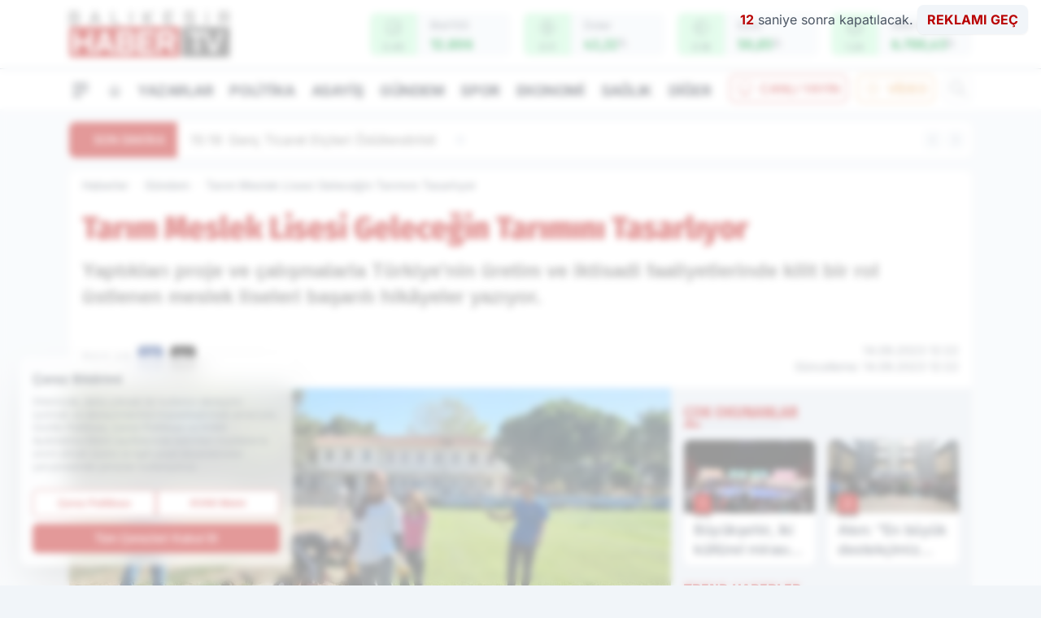

--- FILE ---
content_type: text/html; charset=UTF-8
request_url: https://www.balikesirhabertv.com/tarim-meslek-lisesi-gelecegin-tarimini-tasarliyor/3522/
body_size: 33601
content:
<!doctype html>
<html lang="tr" prefix="og: https://ogp.me/ns# article: https://ogp.me/ns/article#" class="scroll-smooth text-gray-500 antialiased bg-mi-blue-gray-50 js-focus-visible translated-ltr">
<head>
<link rel="dns-prefetch" href="https://s.balikesirhabertv.com">
<link rel="preconnect" href="https://s.balikesirhabertv.com">
<link rel="dns-prefetch" href="https://i.balikesirhabertv.com">
<link rel="preconnect" href="https://i.balikesirhabertv.com">
<link rel="dns-prefetch" href="//adservice.google.com">
<link rel="dns-prefetch" href="//adservice.google.com.tr">
<link rel="dns-prefetch" href="//partner.googleadservices.com">
<link rel="dns-prefetch" href="//googleads.g.doubleclick.net">
<link rel="dns-prefetch" href="//securepubads.g.doubleclick.net">
<link rel="dns-prefetch" href="//tpc.googlesyndication.com">
<link rel="dns-prefetch" href="//pagead2.googlesyndication.com">
<link rel="dns-prefetch" href="//www.googletagservices.com">
<link rel="dns-prefetch" href="//www.googletagmanager.com">
<link rel="dns-prefetch" href="//www.google-analytics.com">
<link rel="preconnect" href="//www.google-analytics.com">
<script>
    const img = new Image();
    img.src = 'https://i.balikesirhabertv.com/c/60/448x252/s/dosya/haber/tarim-meslek-lisesi-gelecegin-_1694683361_PEfweo.jpeg';
    img.fetchPriority = 'high';
</script>
<title>Tarım Meslek Lisesi Geleceğin Tarımını Tasarlıyor</title>
<meta name="title" content="Tarım Meslek Lisesi Geleceğin Tarımını Tasarlıyor">
<meta name="description" content="Yaptıkları proje ve çalışmalarla Türkiye'nin üretim ve iktisadi faaliyetlerinde kilit bir rol üstlenen meslek liseleri başarılı hikâyeler yazıyor.">
<meta name="datePublished" content="2023-09-14T12:22:41+03:00">
<meta name="dateModified" content="2023-09-14T12:22:41+03:00">
<meta name="url" content="https://www.balikesirhabertv.com/tarim-meslek-lisesi-gelecegin-tarimini-tasarliyor/3522/">
<meta name="articleSection" content="news">
<style>
.mi-news-image{object-fit:cover;width:100%;height:100%;display:block}
body{font-display:swap}
</style>
<link rel="preload" href="https://s.balikesirhabertv.com/themes/wind/fonts/fira-regular.woff2" as="font" type="font/woff2" crossorigin>
<link rel="preload" href="https://s.balikesirhabertv.com/themes/wind/fonts/fira-500.woff2" as="font" type="font/woff2" crossorigin>
<link rel="preload" href="https://s.balikesirhabertv.com/themes/wind/fonts/fira-600.woff2" as="font" type="font/woff2" crossorigin>
<link rel="preload" href="https://s.balikesirhabertv.com/themes/wind/fonts/fira-700.woff2" as="font" type="font/woff2" crossorigin>
<link rel="preload" href="https://s.balikesirhabertv.com/themes/wind/fonts/fira-800.woff2" as="font" type="font/woff2" crossorigin>
<link rel="preload" href="https://s.balikesirhabertv.com/themes/wind/fonts/fira-900.woff2" as="font" type="font/woff2" crossorigin>
<style>@font-face{font-family:'Fira Sans Condensed';font-style:normal;font-weight:400;font-display:swap;src:url('https://s.balikesirhabertv.com/themes/wind/fonts/fira-regular.woff2')format('woff2');unicode-range:U+0000-00FF,U+0100-017F,U+0130-0131,U+02BB-02BC,U+02C6,U+02DA,U+02DC,U+2000-206F,U+2074,U+20AC,U+2122,U+2191,U+2193,U+2212,U+2215,U+FEFF,U+FFFD}@font-face{font-family:'Fira Sans Condensed';font-style:normal;font-weight:700;font-display:swap;src:url('https://s.balikesirhabertv.com/themes/wind/fonts/fira-700.woff2')format('woff2');unicode-range:U+0000-00FF,U+0100-017F,U+0130-0131,U+02BB-02BC,U+02C6,U+02DA,U+02DC,U+2000-206F,U+2074,U+20AC,U+2122,U+2191,U+2193,U+2212,U+2215,U+FEFF,U+FFFD}@font-face{font-family:'Fira Sans Condensed';font-style:normal;font-weight:600;font-display:swap;src:url('https://s.balikesirhabertv.com/themes/wind/fonts/fira-600.woff2')format('woff2');unicode-range:U+0000-00FF,U+0100-017F,U+0130-0131,U+02BB-02BC,U+02C6,U+02DA,U+02DC,U+2000-206F,U+2074,U+20AC,U+2122,U+2191,U+2193,U+2212,U+2215,U+FEFF,U+FFFD}@font-face{font-family:'Fira Sans Condensed';font-style:normal;font-weight:500;font-display:swap;src:url('https://s.balikesirhabertv.com/themes/wind/fonts/fira-500.woff2')format('woff2');unicode-range:U+0000-00FF,U+0100-017F,U+0130-0131,U+02BB-02BC,U+02C6,U+02DA,U+02DC,U+2000-206F,U+2074,U+20AC,U+2122,U+2191,U+2193,U+2212,U+2215,U+FEFF,U+FFFD}@font-face{font-family:'Fira Sans Condensed';font-style:normal;font-weight:800;font-display:swap;src:url('https://s.balikesirhabertv.com/themes/wind/fonts/fira-800.woff2')format('woff2');unicode-range:U+0000-00FF,U+0100-017F,U+0130-0131,U+02BB-02BC,U+02C6,U+02DA,U+02DC,U+2000-206F,U+2074,U+20AC,U+2122,U+2191,U+2193,U+2212,U+2215,U+FEFF,U+FFFD}@font-face{font-family:'Fira Sans Condensed';font-style:normal;font-weight:900;font-display:swap;src:url('https://s.balikesirhabertv.com/themes/wind/fonts/fira-900.woff2')format('woff2');unicode-range:U+0000-00FF,U+0100-017F,U+0130-0131,U+02BB-02BC,U+02C6,U+02DA,U+02DC,U+2000-206F,U+2074,U+20AC,U+2122,U+2191,U+2193,U+2212,U+2215,U+FEFF,U+FFFD}</style>
<link rel="preload" href="https://s.balikesirhabertv.com/themes/wind/fonts/inter-regular.woff2" as="font" type="font/woff2" crossorigin>
<link rel="preload" href="https://s.balikesirhabertv.com/themes/wind/fonts/inter-500.woff2" as="font" type="font/woff2" crossorigin>
<link rel="preload" href="https://s.balikesirhabertv.com/themes/wind/fonts/inter-600.woff2" as="font" type="font/woff2" crossorigin>
<link rel="preload" href="https://s.balikesirhabertv.com/themes/wind/fonts/inter-700.woff2" as="font" type="font/woff2" crossorigin>
<link rel="preload" href="https://s.balikesirhabertv.com/themes/wind/fonts/inter-800.woff2" as="font" type="font/woff2" crossorigin>
<link rel="preload" href="https://s.balikesirhabertv.com/themes/wind/fonts/inter-900.woff2" as="font" type="font/woff2" crossorigin>
<style>@font-face{font-family:'Inter';font-style:normal;font-weight:400;font-display:swap;src:url('https://s.balikesirhabertv.com/themes/wind/fonts/inter-regular.woff2')format('woff2');unicode-range:U+0000-00FF,U+0100-017F,U+0130-0131,U+02BB-02BC,U+02C6,U+02DA,U+02DC,U+2000-206F,U+2074,U+20AC,U+2122,U+2191,U+2193,U+2212,U+2215,U+FEFF,U+FFFD}@font-face{font-family:'Inter';font-style:normal;font-weight:700;font-display:swap;src:url('https://s.balikesirhabertv.com/themes/wind/fonts/inter-700.woff2')format('woff2');unicode-range:U+0000-00FF,U+0100-017F,U+0130-0131,U+02BB-02BC,U+02C6,U+02DA,U+02DC,U+2000-206F,U+2074,U+20AC,U+2122,U+2191,U+2193,U+2212,U+2215,U+FEFF,U+FFFD}@font-face{font-family:'Inter';font-style:normal;font-weight:600;font-display:swap;src:url('https://s.balikesirhabertv.com/themes/wind/fonts/inter-600.woff2')format('woff2');unicode-range:U+0000-00FF,U+0100-017F,U+0130-0131,U+02BB-02BC,U+02C6,U+02DA,U+02DC,U+2000-206F,U+2074,U+20AC,U+2122,U+2191,U+2193,U+2212,U+2215,U+FEFF,U+FFFD}@font-face{font-family:'Inter';font-style:normal;font-weight:500;font-display:swap;src:url('https://s.balikesirhabertv.com/themes/wind/fonts/inter-500.woff2')format('woff2');unicode-range:U+0000-00FF,U+0100-017F,U+0130-0131,U+02BB-02BC,U+02C6,U+02DA,U+02DC,U+2000-206F,U+2074,U+20AC,U+2122,U+2191,U+2193,U+2212,U+2215,U+FEFF,U+FFFD}@font-face{font-family:'Inter';font-style:normal;font-weight:800;font-display:swap;src:url('https://s.balikesirhabertv.com/themes/wind/fonts/inter-800.woff2')format('woff2');unicode-range:U+0000-00FF,U+0100-017F,U+0130-0131,U+02BB-02BC,U+02C6,U+02DA,U+02DC,U+2000-206F,U+2074,U+20AC,U+2122,U+2191,U+2193,U+2212,U+2215,U+FEFF,U+FFFD}@font-face{font-family:'Inter';font-style:normal;font-weight:900;font-display:swap;src:url('https://s.balikesirhabertv.com/themes/wind/fonts/inter-900.woff2')format('woff2');unicode-range:U+0000-00FF,U+0100-017F,U+0130-0131,U+02BB-02BC,U+02C6,U+02DA,U+02DC,U+2000-206F,U+2074,U+20AC,U+2122,U+2191,U+2193,U+2212,U+2215,U+FEFF,U+FFFD}</style>
<style>
body, html {padding: 0px !important;margin: 0px !important;}.leading-tight {line-height: 1.25;}.font-black {font-weight: 900;}.text-3xl {font-size: 1.875rem;line-height: 2.25rem;}.py-2 {padding-bottom: .5rem;padding-top: .5rem;}.pb-5 {padding-bottom: 1.25rem;}.pt-0 {padding-top: 0;}.font-semibold {font-weight: 600;}.object-cover {object-fit: cover;}  .w-full { width: 100%; }.h-full { height: 100%; }.news-description {font-family: -apple-system, BlinkMacSystemFont, 'Segoe UI', sans-serif;font-weight: 600;font-size: clamp(1.125rem, 2.5vw, 1.5rem);line-height: 1.5;color: #374151;margin: 0 0 1.25rem 0;}  @media (min-width: 768px) {.news-description { line-height: 1.375; }}img[fetchpriority="high"] {content-visibility: auto;will-change: auto;}
</style>
<meta charset="UTF-8">
<link rel="preload" as="image" href="https://i.balikesirhabertv.com/c/60/740x417/s/dosya/haber/tarim-meslek-lisesi-gelecegin-_1694683361_PEfweo.jpeg" fetchpriority="high">
<link rel="preload" href="/themes/wind/css/haber.min.css?v=2605" as="style">
<link rel="preload" href="https://s.balikesirhabertv.com/themes/wind/js/jquery-3.6.0.min.js" as="script">
<link rel="preload" href="https://s.balikesirhabertv.com/themes/wind/js/swiper-bundle.min.js" as="script">
<link rel="preload" href="https://s.balikesirhabertv.com/themes/wind/js/miapp.js" as="script">
<link rel="preload" href="https://s.balikesirhabertv.com/themes/wind/js/social-share-kit.js" as="script" fetchpriority="low">
<link rel="preload" href="https://s.balikesirhabertv.com/themes/wind/js/jquery.fancybox.min.js" as="script" fetchpriority="low">
<link rel="canonical" href="https://www.balikesirhabertv.com/tarim-meslek-lisesi-gelecegin-tarimini-tasarliyor/3522/" />
<link rel="amphtml" href="https://www.balikesirhabertv.com/amp/tarim-meslek-lisesi-gelecegin-tarimini-tasarliyor/3522/" />
<link rel="index" title="Balıkesir Haber TV - Balıkesir Haberleri - Balıkesir Son Dakika" href="https://www.balikesirhabertv.com/" />
<link rel="image_src" href="https://i.balikesirhabertv.com/c/60/1280x720/s/dosya/haber/m/tarim-meslek-lisesi-gelecegin-_1694683361_PEfweo.jpeg" type="image/jpeg" />
<link rel="search" type="application/opensearchdescription+xml" title="Balıkesir Haber TV Arama" href="https://www.balikesirhabertv.com/opensearch.xml" />
<link rel="alternate" type="application/rss+xml" title="Balıkesir Haber TV - Balıkesir Haberleri - Balıkesir Son Dakika rss beslemesi" href="https://www.balikesirhabertv.com/rss/" />
<meta name="image" content="https://i.balikesirhabertv.com/c/60/1280x720/s/dosya/haber/m/tarim-meslek-lisesi-gelecegin-_1694683361_PEfweo.jpeg" />
<meta name="thumbnail_height" content="100" />
<meta name="thumbnail_width" content="100" />
<link rel="thumbnail" href="https://i.balikesirhabertv.com/c/60/100x100/s/dosya/haber/m/tarim-meslek-lisesi-gelecegin-_1694683361_PEfweo.jpeg" type="image/jpeg" />
<meta name="dateCreated" content="2023-09-14T12:22:41+03:00" />
<meta name="dateUpdated" content="2023-09-14T12:22:41+03:00" />
<meta name="robots" content="index, follow, max-image-preview:large, max-snippet:-1, max-video-preview:-1" />
<meta name="google-site-verification" content="" />
<meta property="og:site_name" content="Balıkesir Haber TV" />
<meta property="og:url" content="https://www.balikesirhabertv.com/tarim-meslek-lisesi-gelecegin-tarimini-tasarliyor/3522/" />
<meta property="og:title" content="Tarım Meslek Lisesi Geleceğin Tarımını Tasarlıyor" />
<meta property="og:description" content="Yaptıkları proje ve çalışmalarla Türkiye'nin üretim ve iktisadi faaliyetlerinde kilit bir rol üstlenen meslek liseleri başarılı hikâyeler yazıyor." />
<meta property="og:image" content="https://i.balikesirhabertv.com/c/60/1280x720/s/dosya/haber/m/tarim-meslek-lisesi-gelecegin-_1694683361_PEfweo.jpeg" />
<meta property="og:image:type" content="image/jpeg" />
<meta property="og:image:width" content="1280" />
<meta property="og:image:height" content="720" />
<meta property="og:image:alt" content="Tarım Meslek Lisesi Geleceğin Tarımını Tasarlıyor" />
<meta property="og:image:secure_url" content="https://i.balikesirhabertv.com/c/60/1280x720/s/dosya/haber/m/tarim-meslek-lisesi-gelecegin-_1694683361_PEfweo.jpeg" />
<meta property="og:type" content="article" />
<meta property="og:locale" content="tr_TR" />
<meta property="twitter:account_id" content="" />
<meta name="twitter:card" content="summary_large_image" />
<meta name="twitter:url" content="https://www.balikesirhabertv.com/tarim-meslek-lisesi-gelecegin-tarimini-tasarliyor/3522/" />
<meta name="twitter:domain" content="https://www.balikesirhabertv.com/" />
<meta name="twitter:site" content="@" />
<meta name="twitter:title" content="Tarım Meslek Lisesi Geleceğin Tarımını Tasarlıyor" />
<meta name="twitter:description" content="Yaptıkları proje ve çalışmalarla Türkiye'nin üretim ve iktisadi faaliyetlerinde kilit bir rol üstlenen meslek liseleri başarılı hikâyeler yazıyor." />
<meta name="twitter:image:src" content="https://i.balikesirhabertv.com/c/60/1280x720/s/dosya/haber/m/tarim-meslek-lisesi-gelecegin-_1694683361_PEfweo.jpeg" />
<meta property="article:published_time" content="2023-09-14T12:22:41+03:00" />
<meta property="article:modified_time" content="2023-09-14T12:22:41+03:00" />
<meta property="article:author" content="" />
<meta property="article:section" content="Gündem" />
<meta property="article:opinion" content="false" />
<meta property="article:content_tier" content="free" />
<meta name="DC.Title" content="Tarım Meslek Lisesi Geleceğin Tarımını Tasarlıyor" />
<meta name="DC.Description" content="Yaptıkları proje ve çalışmalarla Türkiye'nin üretim ve iktisadi faaliyetlerinde kilit bir rol üstlenen meslek liseleri başarılı hikâyeler yazıyor." />
<meta name="DC.Creator" content="Balıkesir Haber TV" />
<meta name="DC.Subject" content="Tarım Meslek Lisesi Geleceğin Tarımını Tasarlıyor" />
<meta name="DC.Publisher" content="Balıkesir Haber TV" />
<meta name="DC.Contributor" content="Balıkesir Haber TV" />
<meta name="DC.Date" content="2023-09-14" />
<meta name="DC.Type" content="Text" />
<meta name="DC.Source" content="https://www.balikesirhabertv.com/tarim-meslek-lisesi-gelecegin-tarimini-tasarliyor/3522/" />
<meta name="DC.Language" content="tr-TR" /><meta name="viewport" content="width=device-width, initial-scale=1, shrink-to-fit=no">
<meta http-equiv="X-UA-Compatible" content="ie=edge">
<meta http-equiv="content-type" content="text/html; charset=utf-8" />
<style>
    .h-menu {
        display: block;
        font-size: .875rem;
        font-weight: 500;
        letter-spacing: -.025em;
        line-height: 1.25rem;
        padding: .5rem 0;
        position: relative;
        text-transform: uppercase
    }

    @media (min-width: 970px) {
        .h-menu {
            font-size:1rem;
            line-height: 1.5rem;
            padding: .5rem 0
        }
    }
</style>
<link href="/themes/wind/css/haber.min.css?v=2605" rel="stylesheet">
<style>
    [x-cloak] { display: none }@font-face{font-family:swiper-icons;src:url('data:application/font-woff;charset=utf-8;base64, [base64]//wADZ2x5ZgAAAywAAADMAAAD2MHtryVoZWFkAAABbAAAADAAAAA2E2+eoWhoZWEAAAGcAAAAHwAAACQC9gDzaG10eAAAAigAAAAZAAAArgJkABFsb2NhAAAC0AAAAFoAAABaFQAUGG1heHAAAAG8AAAAHwAAACAAcABAbmFtZQAAA/gAAAE5AAACXvFdBwlwb3N0AAAFNAAAAGIAAACE5s74hXjaY2BkYGAAYpf5Hu/j+W2+MnAzMYDAzaX6QjD6/4//Bxj5GA8AuRwMYGkAPywL13jaY2BkYGA88P8Agx4j+/8fQDYfA1AEBWgDAIB2BOoAeNpjYGRgYNBh4GdgYgABEMnIABJzYNADCQAACWgAsQB42mNgYfzCOIGBlYGB0YcxjYGBwR1Kf2WQZGhhYGBiYGVmgAFGBiQQkOaawtDAoMBQxXjg/wEGPcYDDA4wNUA2CCgwsAAAO4EL6gAAeNpj2M0gyAACqxgGNWBkZ2D4/wMA+xkDdgAAAHjaY2BgYGaAYBkGRgYQiAHyGMF8FgYHIM3DwMHABGQrMOgyWDLEM1T9/w8UBfEMgLzE////P/5//f/V/xv+r4eaAAeMbAxwIUYmIMHEgKYAYjUcsDAwsLKxc3BycfPw8jEQA/[base64]/uznmfPFBNODM2K7MTQ45YEAZqGP81AmGGcF3iPqOop0r1SPTaTbVkfUe4HXj97wYE+yNwWYxwWu4v1ugWHgo3S1XdZEVqWM7ET0cfnLGxWfkgR42o2PvWrDMBSFj/IHLaF0zKjRgdiVMwScNRAoWUoH78Y2icB/yIY09An6AH2Bdu/UB+yxopYshQiEvnvu0dURgDt8QeC8PDw7Fpji3fEA4z/PEJ6YOB5hKh4dj3EvXhxPqH/SKUY3rJ7srZ4FZnh1PMAtPhwP6fl2PMJMPDgeQ4rY8YT6Gzao0eAEA409DuggmTnFnOcSCiEiLMgxCiTI6Cq5DZUd3Qmp10vO0LaLTd2cjN4fOumlc7lUYbSQcZFkutRG7g6JKZKy0RmdLY680CDnEJ+UMkpFFe1RN7nxdVpXrC4aTtnaurOnYercZg2YVmLN/d/gczfEimrE/fs/bOuq29Zmn8tloORaXgZgGa78yO9/cnXm2BpaGvq25Dv9S4E9+5SIc9PqupJKhYFSSl47+Qcr1mYNAAAAeNptw0cKwkAAAMDZJA8Q7OUJvkLsPfZ6zFVERPy8qHh2YER+3i/BP83vIBLLySsoKimrqKqpa2hp6+jq6RsYGhmbmJqZSy0sraxtbO3sHRydnEMU4uR6yx7JJXveP7WrDycAAAAAAAH//wACeNpjYGRgYOABYhkgZgJCZgZNBkYGLQZtIJsFLMYAAAw3ALgAeNolizEKgDAQBCchRbC2sFER0YD6qVQiBCv/H9ezGI6Z5XBAw8CBK/m5iQQVauVbXLnOrMZv2oLdKFa8Pjuru2hJzGabmOSLzNMzvutpB3N42mNgZGBg4GKQYzBhYMxJLMlj4GBgAYow/P/PAJJhLM6sSoWKfWCAAwDAjgbRAAB42mNgYGBkAIIbCZo5IPrmUn0hGA0AO8EFTQAA');font-weight:400;font-style:normal}:root{--swiper-theme-color:#007aff}.swiper{margin-left:auto;margin-right:auto;position:relative;overflow:hidden;list-style:none;padding:0;z-index:1}.swiper-vertical>.swiper-wrapper{flex-direction:column}.swiper-wrapper{position:relative;width:100%;height:100%;z-index:1;display:flex;transition-property:transform;box-sizing:content-box}.swiper-android .swiper-slide,.swiper-wrapper{transform:translate3d(0px,0,0)}.swiper-pointer-events{touch-action:pan-y}.swiper-pointer-events.swiper-vertical{touch-action:pan-x}.swiper-slide{flex-shrink:0;width:100%;height:100%;position:relative;transition-property:transform}.swiper-slide-invisible-blank{visibility:hidden}.swiper-autoheight,.swiper-autoheight .swiper-slide{height:auto}.swiper-autoheight .swiper-wrapper{align-items:flex-start;transition-property:transform,height}.swiper-backface-hidden .swiper-slide{transform:translateZ(0);-webkit-backface-visibility:hidden;backface-visibility:hidden}.swiper-3d,.swiper-3d.swiper-css-mode .swiper-wrapper{perspective:1200px}.swiper-3d .swiper-cube-shadow,.swiper-3d .swiper-slide,.swiper-3d .swiper-slide-shadow,.swiper-3d .swiper-slide-shadow-bottom,.swiper-3d .swiper-slide-shadow-left,.swiper-3d .swiper-slide-shadow-right,.swiper-3d .swiper-slide-shadow-top,.swiper-3d .swiper-wrapper{transform-style:preserve-3d}.swiper-3d .swiper-slide-shadow,.swiper-3d .swiper-slide-shadow-bottom,.swiper-3d .swiper-slide-shadow-left,.swiper-3d .swiper-slide-shadow-right,.swiper-3d .swiper-slide-shadow-top{position:absolute;left:0;top:0;width:100%;height:100%;pointer-events:none;z-index:10}.swiper-3d .swiper-slide-shadow{background:rgba(0,0,0,.15)}.swiper-3d .swiper-slide-shadow-left{background-image:linear-gradient(to left,rgba(0,0,0,.5),rgba(0,0,0,0))}.swiper-3d .swiper-slide-shadow-right{background-image:linear-gradient(to right,rgba(0,0,0,.5),rgba(0,0,0,0))}.swiper-3d .swiper-slide-shadow-top{background-image:linear-gradient(to top,rgba(0,0,0,.5),rgba(0,0,0,0))}.swiper-3d .swiper-slide-shadow-bottom{background-image:linear-gradient(to bottom,rgba(0,0,0,.5),rgba(0,0,0,0))}.swiper-css-mode>.swiper-wrapper{overflow:auto;scrollbar-width:none;-ms-overflow-style:none}.swiper-css-mode>.swiper-wrapper::-webkit-scrollbar{display:none}.swiper-css-mode>.swiper-wrapper>.swiper-slide{scroll-snap-align:start start}.swiper-horizontal.swiper-css-mode>.swiper-wrapper{scroll-snap-type:x mandatory}.swiper-vertical.swiper-css-mode>.swiper-wrapper{scroll-snap-type:y mandatory}.swiper-centered>.swiper-wrapper::before{content:'';flex-shrink:0;order:9999}.swiper-centered.swiper-horizontal>.swiper-wrapper>.swiper-slide:first-child{margin-inline-start:var(--swiper-centered-offset-before)}.swiper-centered.swiper-horizontal>.swiper-wrapper::before{height:100%;min-height:1px;width:var(--swiper-centered-offset-after)}.swiper-centered.swiper-vertical>.swiper-wrapper>.swiper-slide:first-child{margin-block-start:var(--swiper-centered-offset-before)}.swiper-centered.swiper-vertical>.swiper-wrapper::before{width:100%;min-width:1px;height:var(--swiper-centered-offset-after)}.swiper-centered>.swiper-wrapper>.swiper-slide{scroll-snap-align:center center}:root{--swiper-navigation-size:44px}.swiper-button-next,.swiper-button-prev{position:absolute;top:50%;width:calc(var(--swiper-navigation-size)/ 44 * 27);height:var(--swiper-navigation-size);margin-top:calc(0px - (var(--swiper-navigation-size)/ 2));z-index:10;cursor:pointer;display:flex;align-items:center;justify-content:center;color:var(--swiper-navigation-color,var(--swiper-theme-color))}.swiper-button-next.swiper-button-disabled,.swiper-button-prev.swiper-button-disabled{opacity:.35;cursor:auto;pointer-events:none}.swiper-button-next:after,.swiper-button-prev:after{font-family:swiper-icons;font-size:var(--swiper-navigation-size);text-transform:none!important;letter-spacing:0;text-transform:none;font-variant:initial;line-height:1}.swiper-button-prev,.swiper-rtl .swiper-button-next{left:10px;right:auto}.swiper-button-prev:after,.swiper-rtl .swiper-button-next:after{content:'prev'}.swiper-button-next,.swiper-rtl .swiper-button-prev{right:10px;left:auto}.swiper-button-next:after,.swiper-rtl .swiper-button-prev:after{content:'next'}.swiper-button-lock{display:none}.swiper-pagination{position:absolute;text-align:center;transition:.3s opacity;transform:translate3d(0,0,0);z-index:10}.swiper-pagination.swiper-pagination-hidden{opacity:0}.swiper-horizontal>.swiper-pagination-bullets,.swiper-pagination-bullets.swiper-pagination-horizontal,.swiper-pagination-custom,.swiper-pagination-fraction{bottom:10px;left:0;width:100%}.swiper-pagination-bullets-dynamic{overflow:hidden;font-size:0}.swiper-pagination-bullets-dynamic .swiper-pagination-bullet{transform:scale(.33);position:relative}.swiper-pagination-bullets-dynamic .swiper-pagination-bullet-active{transform:scale(1)}.swiper-pagination-bullets-dynamic .swiper-pagination-bullet-active-main{transform:scale(1)}.swiper-pagination-bullets-dynamic .swiper-pagination-bullet-active-prev{transform:scale(.66)}.swiper-pagination-bullets-dynamic .swiper-pagination-bullet-active-prev-prev{transform:scale(.33)}.swiper-pagination-bullets-dynamic .swiper-pagination-bullet-active-next{transform:scale(.66)}.swiper-pagination-bullets-dynamic .swiper-pagination-bullet-active-next-next{transform:scale(.33)}.swiper-pagination-bullet{width:var(--swiper-pagination-bullet-width,var(--swiper-pagination-bullet-size,8px));height:var(--swiper-pagination-bullet-height,var(--swiper-pagination-bullet-size,8px));display:inline-block;border-radius:50%;background:var(--swiper-pagination-bullet-inactive-color,#000);opacity:var(--swiper-pagination-bullet-inactive-opacity, .2)}button.swiper-pagination-bullet{border:none;margin:0;padding:0;box-shadow:none;-webkit-appearance:none;appearance:none}.swiper-pagination-clickable .swiper-pagination-bullet{cursor:pointer}.swiper-pagination-bullet:only-child{display:none!important}.swiper-pagination-bullet-active{opacity:var(--swiper-pagination-bullet-opacity, 1);background:var(--swiper-pagination-color,var(--swiper-theme-color))}.swiper-pagination-vertical.swiper-pagination-bullets,.swiper-vertical>.swiper-pagination-bullets{right:10px;top:50%;transform:translate3d(0px,-50%,0)}.swiper-pagination-vertical.swiper-pagination-bullets .swiper-pagination-bullet,.swiper-vertical>.swiper-pagination-bullets .swiper-pagination-bullet{margin:var(--swiper-pagination-bullet-vertical-gap,6px) 0;display:block}.swiper-pagination-vertical.swiper-pagination-bullets.swiper-pagination-bullets-dynamic,.swiper-vertical>.swiper-pagination-bullets.swiper-pagination-bullets-dynamic{top:50%;transform:translateY(-50%);width:8px}.swiper-pagination-vertical.swiper-pagination-bullets.swiper-pagination-bullets-dynamic .swiper-pagination-bullet,.swiper-vertical>.swiper-pagination-bullets.swiper-pagination-bullets-dynamic .swiper-pagination-bullet{display:inline-block;transition:.2s transform,.2s top}.swiper-horizontal>.swiper-pagination-bullets .swiper-pagination-bullet,.swiper-pagination-horizontal.swiper-pagination-bullets .swiper-pagination-bullet{margin:0 var(--swiper-pagination-bullet-horizontal-gap,4px)}.swiper-horizontal>.swiper-pagination-bullets.swiper-pagination-bullets-dynamic,.swiper-pagination-horizontal.swiper-pagination-bullets.swiper-pagination-bullets-dynamic{left:50%;transform:translateX(-50%);white-space:nowrap}.swiper-horizontal>.swiper-pagination-bullets.swiper-pagination-bullets-dynamic .swiper-pagination-bullet,.swiper-pagination-horizontal.swiper-pagination-bullets.swiper-pagination-bullets-dynamic .swiper-pagination-bullet{transition:.2s transform,.2s left}.swiper-horizontal.swiper-rtl>.swiper-pagination-bullets-dynamic .swiper-pagination-bullet{transition:.2s transform,.2s right}.swiper-pagination-progressbar{background:rgba(0,0,0,.25);position:absolute}.swiper-pagination-progressbar .swiper-pagination-progressbar-fill{background:var(--swiper-pagination-color,var(--swiper-theme-color));position:absolute;left:0;top:0;width:100%;height:100%;transform:scale(0);transform-origin:left top}.swiper-rtl .swiper-pagination-progressbar .swiper-pagination-progressbar-fill{transform-origin:right top}.swiper-horizontal>.swiper-pagination-progressbar,.swiper-pagination-progressbar.swiper-pagination-horizontal,.swiper-pagination-progressbar.swiper-pagination-vertical.swiper-pagination-progressbar-opposite,.swiper-vertical>.swiper-pagination-progressbar.swiper-pagination-progressbar-opposite{width:100%;height:4px;left:0;top:0}.swiper-horizontal>.swiper-pagination-progressbar.swiper-pagination-progressbar-opposite,.swiper-pagination-progressbar.swiper-pagination-horizontal.swiper-pagination-progressbar-opposite,.swiper-pagination-progressbar.swiper-pagination-vertical,.swiper-vertical>.swiper-pagination-progressbar{width:4px;height:100%;left:0;top:0}.swiper-pagination-lock{display:none}.swiper-lazy-preloader{width:42px;height:42px;position:absolute;left:50%;top:50%;margin-left:-21px;margin-top:-21px;z-index:10;transform-origin:50%;box-sizing:border-box;border:4px solid var(--swiper-preloader-color,var(--swiper-theme-color));border-radius:50%;border-top-color:transparent;animation:swiper-preloader-spin 1s infinite linear}.swiper-lazy-preloader-white{--swiper-preloader-color:#fff}.swiper-lazy-preloader-black{--swiper-preloader-color:#000}@keyframes swiper-preloader-spin{0%{transform:rotate(0deg)}100%{transform:rotate(360deg)}}.swiper-fade.swiper-free-mode .swiper-slide{transition-timing-function:ease-out}.swiper-fade .swiper-slide{pointer-events:none;transition-property:opacity}.swiper-fade .swiper-slide .swiper-slide{pointer-events:none}.swiper-fade .swiper-slide-active,.swiper-fade .swiper-slide-active .swiper-slide-active{pointer-events:auto}.fancybox-active{height:auto}.fancybox-is-hidden{left:-9999px;margin:0;position:absolute!important;top:-9999px;visibility:hidden}.fancybox-container{-webkit-backface-visibility:hidden;height:100%;left:0;outline:none;position:fixed;-webkit-tap-highlight-color:transparent;top:0;-ms-touch-action:manipulation;touch-action:manipulation;transform:translateZ(0);width:100%;z-index:99992}.fancybox-container *{box-sizing:border-box}.fancybox-bg,.fancybox-inner,.fancybox-outer,.fancybox-stage{bottom:0;left:0;position:absolute;right:0;top:0}.fancybox-outer{-webkit-overflow-scrolling:touch;overflow-y:auto}.fancybox-bg{background:#000000;opacity:0;transition-duration:inherit;transition-property:opacity;transition-timing-function:cubic-bezier(.47,0,.74,.71)}.fancybox-is-open .fancybox-bg{opacity:.8;transition-timing-function:cubic-bezier(.22,.61,.36,1)}.fancybox-caption,.fancybox-infobar,.fancybox-navigation .fancybox-button,.fancybox-toolbar{direction:ltr;opacity:0;position:absolute;transition:opacity .25s ease,visibility 0s ease .25s;visibility:hidden;z-index:99997}.fancybox-show-caption .fancybox-caption,.fancybox-show-infobar .fancybox-infobar,.fancybox-show-nav .fancybox-navigation .fancybox-button,.fancybox-show-toolbar .fancybox-toolbar{opacity:1;transition:opacity .25s ease 0s,visibility 0s ease 0s;visibility:visible}.fancybox-infobar{color:#ccc;font-size:13px;-webkit-font-smoothing:subpixel-antialiased;height:44px;left:0;line-height:44px;min-width:44px;mix-blend-mode:difference;padding:0 10px;pointer-events:none;top:0;-webkit-touch-callout:none;-webkit-user-select:none;-moz-user-select:none;-ms-user-select:none;user-select:none}.fancybox-toolbar{right:0;top:0}.fancybox-stage{direction:ltr;overflow:visible;transform:translateZ(0);z-index:99994}.fancybox-is-open .fancybox-stage{overflow:hidden}.fancybox-slide{-webkit-backface-visibility:hidden;display:none;height:100%;left:0;outline:none;overflow:auto;-webkit-overflow-scrolling:touch;padding:10px;position:absolute;text-align:center;top:0;transition-property:transform,opacity;white-space:normal;width:100%;z-index:99994}.fancybox-slide:before{content:\"\";display:inline-block;font-size:0;height:100%;vertical-align:middle;width:0}.fancybox-is-sliding .fancybox-slide,.fancybox-slide--current,.fancybox-slide--next,.fancybox-slide--previous{display:block}.fancybox-slide--image{overflow:hidden;padding:10px 0}.fancybox-slide--image:before{display:none}.fancybox-slide--html{padding:6px}.fancybox-content{background:#fff;display:inline-block;margin:0;max-width:100%;overflow:auto;-webkit-overflow-scrolling:touch;padding:10px;position:relative;text-align:left;vertical-align:middle}.fancybox-slide--image .fancybox-content{animation-timing-function:cubic-bezier(.5,0,.14,1);-webkit-backface-visibility:hidden;background:transparent;background-repeat:no-repeat;background-size:100% 100%;left:0;max-width:none;overflow:visible;padding:0;position:absolute;top:0;transform-origin:top left;transition-property:transform,opacity;-webkit-user-select:none;-moz-user-select:none;-ms-user-select:none;user-select:none;z-index:99995}.fancybox-can-zoomOut .fancybox-content{cursor:zoom-out}.fancybox-can-zoomIn .fancybox-content{cursor:zoom-in}.fancybox-can-pan .fancybox-content,.fancybox-can-swipe .fancybox-content{cursor:grab}.fancybox-is-grabbing .fancybox-content{cursor:grabbing}.fancybox-container [data-selectable=true]{cursor:text}.fancybox-image,.fancybox-spaceball{background:transparent;border:0;height:100%;left:0;margin:0;max-height:none;max-width:none;padding:0;position:absolute;top:0;-webkit-user-select:none;-moz-user-select:none;-ms-user-select:none;user-select:none;width:100%}.fancybox-spaceball{z-index:1}.fancybox-slide--iframe .fancybox-content,.fancybox-slide--map .fancybox-content,.fancybox-slide--pdf .fancybox-content,.fancybox-slide--video .fancybox-content{height:100%;overflow:visible;padding:0;width:100%}.fancybox-slide--video .fancybox-content{background:#000}.fancybox-slide--map .fancybox-content{background:#e5e3df}.fancybox-slide--iframe .fancybox-content{background:#f8f8f8}.fancybox-iframe,.fancybox-video{background:transparent;border:0;display:block;height:100%;margin:0;overflow:hidden;padding:0;width:100%}.fancybox-iframe{left:0;position:absolute;top:0}.fancybox-error{background:#fff;cursor:default;max-width:400px;padding:40px;width:100%}.fancybox-error p{color:#444;font-size:16px;line-height:20px;margin:0;padding:0}.fancybox-button{border:0;border-radius:0;box-shadow:none;cursor:pointer;display:inline-block;height:60px;margin:0;padding:10px;position:relative;transition:color .2s;vertical-align:top;visibility:inherit;width:60px}.fancybox-button,.fancybox-button:link,.fancybox-button:visited{color:#ccc}.fancybox-button:hover{color:#fff}.fancybox-button:focus{outline:none}.fancybox-button.fancybox-focus{outline:1px dotted}.fancybox-button[disabled],.fancybox-button[disabled]:hover{color:#888;cursor:default;outline:none}.fancybox-button div{height:100%}.fancybox-button svg{display:block;height:100%;overflow:visible;position:relative;width:100%}.fancybox-button svg path{fill:currentColor;stroke-width:0}.fancybox-button--fsenter svg:nth-child(2),.fancybox-button--fsexit svg:first-child,.fancybox-button--pause svg:first-child,.fancybox-button--play svg:nth-child(2){display:none}.fancybox-progress{background:#ff5268;height:2px;left:0;position:absolute;right:0;top:0;transform:scaleX(0);transform-origin:0;transition-property:transform;transition-timing-function:linear;z-index:99998}.fancybox-close-small{background:transparent;border:0;border-radius:0;color:#ccc;cursor:pointer;opacity:.8;padding:8px;position:absolute;right:-12px;top:-10px;z-index:401}.fancybox-close-small:hover{color:#fff;opacity:1}.fancybox-slide--html .fancybox-close-small{color:currentColor;padding:10px;right:0;top:0}.fancybox-slide--image.fancybox-is-scaling .fancybox-content{overflow:hidden}.fancybox-is-scaling .fancybox-close-small,.fancybox-is-zoomable.fancybox-can-pan .fancybox-close-small{display:none}.fancybox-navigation .fancybox-button{background-clip:content-box;height:100px;opacity:0;position:absolute;top:calc(50% - 50px);width:70px}.fancybox-navigation .fancybox-button div{padding:7px}.fancybox-navigation .fancybox-button--arrow_left{left:0;left:env(safe-area-inset-left);padding:31px 26px 31px 6px}.fancybox-navigation .fancybox-button--arrow_right{padding:31px 6px 31px 26px;right:0;right:env(safe-area-inset-right)}.fancybox-caption{background:linear-gradient(0deg,rgba(0,0,0,.85) 0,rgba(0,0,0,.3) 50%,rgba(0,0,0,.15) 65%,rgba(0,0,0,.075) 75.5%,rgba(0,0,0,.037) 82.85%,rgba(0,0,0,.019) 88%,transparent);bottom:0;color:#eee;font-size:14px;font-weight:400;left:0;line-height:1.5;padding:75px 10px 25px;pointer-events:none;right:0;text-align:center;z-index:99996}@supports (padding:max(0px)){.fancybox-caption{padding:75px max(10px,env(safe-area-inset-right)) max(25px,env(safe-area-inset-bottom)) max(10px,env(safe-area-inset-left))}}.fancybox-caption--separate{margin-top:-50px}.fancybox-caption__body{max-height:50vh;overflow:auto;pointer-events:all}.fancybox-caption a,.fancybox-caption a:link,.fancybox-caption a:visited{color:#ccc;text-decoration:none}.fancybox-caption a:hover{color:#fff;text-decoration:underline}.fancybox-loading{animation:a 1s linear infinite;background:transparent;border:4px solid #888;border-bottom-color:#fff;border-radius:50%;height:50px;left:50%;margin:-25px 0 0 -25px;opacity:.7;padding:0;position:absolute;top:50%;width:50px;z-index:99999}@keyframes a{to{transform:rotate(1turn)}}.fancybox-animated{transition-timing-function:cubic-bezier(0,0,.25,1)}.fancybox-fx-slide.fancybox-slide--previous{opacity:0;transform:translate3d(-100%,0,0)}.fancybox-fx-slide.fancybox-slide--next{opacity:0;transform:translate3d(100%,0,0)}.fancybox-fx-slide.fancybox-slide--current{opacity:1;transform:translateZ(0)}.fancybox-fx-fade.fancybox-slide--next,.fancybox-fx-fade.fancybox-slide--previous{opacity:0;transition-timing-function:cubic-bezier(.19,1,.22,1)}.fancybox-fx-fade.fancybox-slide--current{opacity:1}.fancybox-fx-zoom-in-out.fancybox-slide--previous{opacity:0;transform:scale3d(1.5,1.5,1.5)}.fancybox-fx-zoom-in-out.fancybox-slide--next{opacity:0;transform:scale3d(.5,.5,.5)}.fancybox-fx-zoom-in-out.fancybox-slide--current{opacity:1;transform:scaleX(1)}.fancybox-fx-rotate.fancybox-slide--previous{opacity:0;transform:rotate(-1turn)}.fancybox-fx-rotate.fancybox-slide--next{opacity:0;transform:rotate(1turn)}.fancybox-fx-rotate.fancybox-slide--current{opacity:1;transform:rotate(0deg)}.fancybox-fx-circular.fancybox-slide--previous{opacity:0;transform:scale3d(0,0,0) translate3d(-100%,0,0)}.fancybox-fx-circular.fancybox-slide--next{opacity:0;transform:scale3d(0,0,0) translate3d(100%,0,0)}.fancybox-fx-circular.fancybox-slide--current{opacity:1;transform:scaleX(1) translateZ(0)}.fancybox-fx-tube.fancybox-slide--previous{transform:translate3d(-100%,0,0) scale(.1) skew(-10deg)}.fancybox-fx-tube.fancybox-slide--next{transform:translate3d(100%,0,0) scale(.1) skew(10deg)}.fancybox-fx-tube.fancybox-slide--current{transform:translateZ(0) scale(1)}@media (max-height:576px){.fancybox-slide{padding-left:6px;padding-right:6px}.fancybox-slide--image{padding:6px 0}.fancybox-close-small{right:-6px}.fancybox-slide--image .fancybox-close-small{background:#4e4e4e;color:#f2f4f6;height:36px;opacity:1;padding:6px;right:0;top:0;width:36px}.fancybox-caption{padding-left:12px;padding-right:12px}@supports (padding:max(0px)){.fancybox-caption{padding-left:max(12px,env(safe-area-inset-left));padding-right:max(12px,env(safe-area-inset-right))}}}.fancybox-share{background:#f4f4f4;border-radius:3px;max-width:90%;padding:30px;text-align:center}.fancybox-share h1{color:#222;font-size:35px;font-weight:700;margin:0 0 20px}.fancybox-share p{margin:0;padding:0}.fancybox-share__button{border:0;border-radius:3px;display:inline-block;font-size:14px;font-weight:700;line-height:40px;margin:0 5px 10px;min-width:130px;padding:0 15px;text-decoration:none;transition:all .2s;-webkit-user-select:none;-moz-user-select:none;-ms-user-select:none;user-select:none;white-space:nowrap}.fancybox-share__button:link,.fancybox-share__button:visited{color:#fff}.fancybox-share__button:hover{text-decoration:none}.fancybox-share__button--fb{background:#3b5998}.fancybox-share__button--fb:hover{background:#344e86}.fancybox-share__button--pt{background:#bd081d}.fancybox-share__button--pt:hover{background:#aa0719}.fancybox-share__button--tw{background:#1da1f2}.fancybox-share__button--tw:hover{background:#0d95e8}.fancybox-share__button svg{height:25px;margin-right:7px;position:relative;top:-1px;vertical-align:middle;width:25px}.fancybox-share__button svg path{fill:#fff}.fancybox-share__input{background:transparent;border:0;border-bottom:1px solid #d7d7d7;border-radius:0;color:#5d5b5b;font-size:14px;margin:10px 0 0;outline:none;padding:10px 15px;width:100%}.fancybox-thumbs{background:#ddd;bottom:0;display:none;margin:0;-webkit-overflow-scrolling:touch;-ms-overflow-style:-ms-autohiding-scrollbar;padding:2px 2px 4px;position:absolute;right:0;-webkit-tap-highlight-color:rgba(0,0,0,0);top:0;width:212px;z-index:99995}.fancybox-thumbs-x{overflow-x:auto;overflow-y:hidden}.fancybox-show-thumbs .fancybox-thumbs{display:block}.fancybox-show-thumbs .fancybox-inner{right:212px}.fancybox-thumbs__list{font-size:0;height:100%;list-style:none;margin:0;overflow-x:hidden;overflow-y:auto;padding:0;position:absolute;position:relative;white-space:nowrap;width:100%}.fancybox-thumbs-x .fancybox-thumbs__list{overflow:hidden}.fancybox-thumbs-y .fancybox-thumbs__list::-webkit-scrollbar{width:7px}.fancybox-thumbs-y .fancybox-thumbs__list::-webkit-scrollbar-track{background:#fff;border-radius:10px;box-shadow:inset 0 0 6px rgba(0,0,0,.3)}.fancybox-thumbs-y .fancybox-thumbs__list::-webkit-scrollbar-thumb{background:#2a2a2a;border-radius:10px}.fancybox-thumbs__list a{-webkit-backface-visibility:hidden;backface-visibility:hidden;background-color:rgba(0,0,0,.1);background-position:50%;background-repeat:no-repeat;background-size:cover;cursor:pointer;float:left;height:75px;margin:2px;max-height:calc(100% - 8px);max-width:calc(50% - 4px);outline:none;overflow:hidden;padding:0;position:relative;-webkit-tap-highlight-color:transparent;width:100px}.fancybox-thumbs__list a:before{border:6px solid #ff5268;bottom:0;content:\"\";left:0;opacity:0;position:absolute;right:0;top:0;transition:all .2s cubic-bezier(.25,.46,.45,.94);z-index:99991}.fancybox-thumbs__list a:focus:before{opacity:.5}.fancybox-thumbs__list a.fancybox-thumbs-active:before{opacity:1}@media (max-width:576px){.fancybox-thumbs{width:110px}.fancybox-show-thumbs .fancybox-inner{right:110px}.fancybox-thumbs__list a{max-width:calc(100% - 10px)}}.fancybox-slide--iframe .fancybox-content {width  : 400px!important;margin: 0;border-radius: 0.5rem!important;overflow: hidden!important;}.n-comment-success {position: absolute;width: 100%;height: 100%;background-color: rgba(255, 255, 255, .9);top: 0;left: 0;z-index: 999999;display: flex;justify-content: center;align-items: center;}.n-comment-icon-s{clear:both;color:#8bc34a;font-size: 70px;text-align: center;display: block;padding: 5px}.n-comment-icon-w{clear:both;color:#ff9800;font-size: 70px;text-align: center;display: block;padding: 5px}.n-commnet-title{font-size: 19px;color:#888888;text-align: center;padding: 5px 20px 30px 20px;}.n-close{display:inline-block;font-size:15px;font-weight:600;padding:5px 10px 5px 10px;border:1px solid #888888;margin-top:30px!important;border-radius: 0.5rem;}#Imageid{border-radius:0.5rem!important;overflow:hidden!important;}
</style><meta name="mobile-web-app-capable" content="yes">
<meta name="application-name" content="Balıkesir Haber TV - Balıkesir Haberleri - Balıkesir Son Dakika">
<link rel="manifest" href="/manifest.json">
<link rel="icon" href="https://s.balikesirhabertv.com/dosya/logo/balikesir-haber-tv-favicon.png">
<link rel="apple-touch-icon" href="https://s.balikesirhabertv.com/dosya/logo/balikesir-haber-tv-favicon.png">
<link rel="android-touch-icon" href="https://s.balikesirhabertv.com/dosya/logo/balikesir-haber-tv-favicon.png" />
<link rel="apple-touch-icon-precomposed" href="https://s.balikesirhabertv.com/c/80/114x114/s/dosya/logo/favicons/balikesir-haber-tv-favicon.png" />
<link rel="apple-touch-icon-precomposed" sizes="170x170" href="https://s.balikesirhabertv.com/c/80/114x114/s/dosya/logo/favicons/balikesir-haber-tv-favicon.png" />
<link rel="apple-touch-icon" sizes="57x57" href="https://s.balikesirhabertv.com/c/80/57x57/s/dosya/logo/favicons/balikesir-haber-tv-favicon.png">
<link rel="apple-touch-icon" sizes="60x60" href="https://s.balikesirhabertv.com/c/80/60x60/s/dosya/logo/favicons/balikesir-haber-tv-favicon.png">
<link rel="apple-touch-icon" sizes="72x72" href="https://s.balikesirhabertv.com/c/80/72x72/s/dosya/logo/favicons/balikesir-haber-tv-favicon.png">
<link rel="apple-touch-icon" sizes="76x76" href="https://s.balikesirhabertv.com/c/80/76x76/s/dosya/logo/favicons/balikesir-haber-tv-favicon.png">
<link rel="apple-touch-icon" sizes="114x114" href="https://s.balikesirhabertv.com/c/80/114x114/s/dosya/logo/favicons/balikesir-haber-tv-favicon.png">
<link rel="apple-touch-icon" sizes="120x120" href="https://s.balikesirhabertv.com/c/80/120x120/s/dosya/logo/favicons/balikesir-haber-tv-favicon.png">
<link rel="apple-touch-icon" sizes="144x144" href="https://s.balikesirhabertv.com/c/80/144x144/s/dosya/logo/favicons/balikesir-haber-tv-favicon.png">
<link rel="apple-touch-icon" sizes="152x152" href="https://s.balikesirhabertv.com/c/80/152x152/s/dosya/logo/favicons/balikesir-haber-tv-favicon.png">
<link rel="apple-touch-icon" sizes="180x180" href="https://s.balikesirhabertv.com/c/80/180x180/s/dosya/logo/favicons/balikesir-haber-tv-favicon.png">
<link rel="icon" type="image/png" sizes="512x512" href="https://s.balikesirhabertv.com/c/80/512x512/s/dosya/logo/favicons/balikesir-haber-tv-favicon.png">
<link rel="icon" type="image/png" sizes="384x384" href="https://s.balikesirhabertv.com/c/80/384x384/s/dosya/logo/favicons/balikesir-haber-tv-favicon.png">
<link rel="icon" type="image/png" sizes="192x192" href="https://s.balikesirhabertv.com/c/80/192x192/s/dosya/logo/favicons/balikesir-haber-tv-favicon.png">
<link rel="icon" type="image/png" sizes="152x152" href="https://s.balikesirhabertv.com/c/80/152x152/s/dosya/logo/favicons/balikesir-haber-tv-favicon.png">
<link rel="icon" type="image/png" sizes="144x144" href="https://s.balikesirhabertv.com/c/80/144x144/s/dosya/logo/favicons/balikesir-haber-tv-favicon.png">
<link rel="icon" type="image/png" sizes="128x128" href="https://s.balikesirhabertv.com/c/80/128x128/s/dosya/logo/favicons/balikesir-haber-tv-favicon.png">
<link rel="icon" type="image/png" sizes="96x96" href="https://s.balikesirhabertv.com/c/80/96x96/s/dosya/logo/favicons/balikesir-haber-tv-favicon.png">
<link rel="icon" type="image/png" sizes="72x72" href="https://s.balikesirhabertv.com/c/80/72x72/s/dosya/logo/favicons/balikesir-haber-tv-favicon.png">
<link rel="icon" type="image/png" sizes="32x32" href="https://s.balikesirhabertv.com/c/80/32x32/s/dosya/logo/favicons/balikesir-haber-tv-favicon.png">
<link rel="icon" type="image/png" sizes="16x16" href="https://s.balikesirhabertv.com/c/80/16x16/s/dosya/logo/favicons/balikesir-haber-tv-favicon.png">
<meta name="apple-mobile-web-app-status-bar-style" content="#ffffff">
<meta name="apple-mobile-web-app-title" content="Balıkesir Haber TV - Balıkesir Haberleri - Balıkesir Son Dakika">
<meta name="apple-mobile-web-app-status-bar-style" content="#ffffff" />
<meta name="msapplication-TileColor" content="#ffffff">
<meta name="msapplication-TileImage" content="https://s.balikesirhabertv.com/c/80/152x152/s/dosya/logo/favicons/balikesir-haber-tv-favicon.png">
<meta name="theme-color" content="#b90000">
<script>
    if ('serviceWorker' in navigator) {
        navigator.serviceWorker.register('/serviceworker.js')
            .then(() => console.log('Service Worker Installed...'))
            .catch(err => console.error('Not supported browser!', err));
    }
</script>
    <!-- Google tag (gtag.js) -->
    <script defer src="https://www.googletagmanager.com/gtag/js?id=G-04QPYQ8EP0"></script>
    <script>
        window.dataLayer = window.dataLayer || [];
        function gtag(){dataLayer.push(arguments);}
        gtag('js', new Date());
        gtag('config', 'G-04QPYQ8EP0');
    </script>
<script defer data-domain="balikesirhabertv.com" src="https://app.kulgacdn.com/js/script.js"></script>
</head>
<body class="haber-detay bg-secondary bg-opacity-80 lg:bg-slate-100 font-misans text-gray-600 selection:bg-slate-300 selection:text-white" onload="openPopup()">
<div class="bg-slate-100 max-w-md lg:max-w-full mx-auto">
<div class="hidden bg-gray-200 text-gray-600"></div>
<div class="hidden bg-green-200 text-green-600"></div>
<div class="hidden bg-red-200 text-red-600"></div>
<div class="bg-header relative z-10 hidden invisible lg:block lg:visible">
    <div class="container mx-auto grid grid-cols-12 items-center py-3">
        <div class="col-span-4 flex flex-wrap items-center px-0">
            <a class="w-fit h-auto" href="https://www.balikesirhabertv.com/">
                <img class="items-center" src="https://s.balikesirhabertv.com/dosya/logo/svg/logo-ana.svg" width="200" height="60" alt="Balıkesir Haber TV - Balıkesir Haberleri - Balıkesir Son Dakika">
            </a>
        </div>
        <div class="col-span-8">
            <div class="grid grid-cols-2 lg:grid-cols-4 gap-2 lg:gap-4">
                <div class="bg-slate-100 flex flex-wrap brd">
                    <div class="w-1/3 flex flex-col bg-green-200 items-center justify-center pt-1.5 pb-0.5">
                        <div>
                            <svg xmlns="http://www.w3.org/2000/svg" class="h-5 w-5 xl:h-6 xl:w-6 text-gray-700" fill="none" viewBox="0 0 24 24" stroke="currentColor">
                                <path stroke-linecap="round" stroke-linejoin="round" stroke-width="1" d="M16 8v8m-4-5v5m-4-2v2m-2 4h12a2 2 0 002-2V6a2 2 0 00-2-2H6a2 2 0 00-2 2v12a2 2 0 002 2z" />
                            </svg>
                        </div>
                        <div class="text-gray-700 text-xs pt-0 xl:pt-1">0.45</div>
                    </div>
                    <div class="w-2/3 flex flex-col content-between relative pb-0.5 pl-4 pr-3">
                        <div class="h-1/2 inline-flex items-end text-sm">Bist100</div>
                        <div class="h-1/2 inline-flex items-start text-lg text-green-600 font-mibitter font-black tracking-wide">12.806</div>
                    </div>
                </div>
                <div class="bg-slate-100 flex flex-wrap brd">
                    <div class="w-1/3 flex flex-col bg-green-200 items-center justify-center pt-1.5 pb-0.5">
                        <div>
                            <svg xmlns="http://www.w3.org/2000/svg" class="h-5 w-5 xl:h-6 xl:w-6 text-gray-700" fill="none" viewBox="0 0 24 24" stroke="currentColor">
                                <path stroke-linecap="round" stroke-linejoin="round" stroke-width="1" d="M12 8c-1.657 0-3 .895-3 2s1.343 2 3 2 3 .895 3 2-1.343 2-3 2m0-8c1.11 0 2.08.402 2.599 1M12 8V7m0 1v8m0 0v1m0-1c-1.11 0-2.08-.402-2.599-1M21 12a9 9 0 11-18 0 9 9 0 0118 0z" />
                            </svg>
                        </div>
                        <div class="text-gray-700 text-xs pt-0 xl:pt-1">0.11</div>
                    </div>
                    <div class="w-2/3 flex flex-col content-between relative pb-0.5 pl-4 pr-3">
                        <div class="h-1/2 inline-flex items-end text-sm">Dolar</div>
                        <div class="h-1/2 inline-flex items-start text-lg text-green-600 font-mibitter font-black tracking-wide">43,32 <span class="text-base font-normal text-gray-500">₺</span></div>
                    </div>
                </div>
                <div class="bg-slate-100 flex flex-wrap brd">
                    <div class="w-1/3 flex flex-col bg-green-200 items-center justify-center pt-1.5 pb-0.5">
                        <div>
                            <svg xmlns="http://www.w3.org/2000/svg" class="h-5 w-5 xl:h-6 xl:w-6 text-gray-700" fill="none" viewBox="0 0 24 24" stroke="currentColor">
                                <path stroke-linecap="round" stroke-linejoin="round" stroke-width="1" d="M14.121 15.536c-1.171 1.952-3.07 1.952-4.242 0-1.172-1.953-1.172-5.119 0-7.072 1.171-1.952 3.07-1.952 4.242 0M8 10.5h4m-4 3h4m9-1.5a9 9 0 11-18 0 9 9 0 0118 0z" />
                            </svg>
                        </div>
                        <div class="text-gray-700 text-xs pt-0 xl:pt-1">0.18</div>
                    </div>
                    <div class="w-2/3 flex flex-col content-between relative pb-0.5 pl-4 pr-3">
                        <div class="h-1/2 inline-flex items-end text-sm">Euro</div>
                        <div class="h-1/2 inline-flex items-start text-lg text-green-600 font-mibitter font-black tracking-wide">50,85 <span class="text-base font-normal text-gray-500">₺</span></div>
                    </div>
                </div>
                <div class="bg-slate-100 flex flex-wrap brd">
                    <div class="w-1/3 flex flex-col bg-green-200 items-center justify-center pt-1.5 pb-0.5">
                        <div>
                            <svg xmlns="http://www.w3.org/2000/svg" class="h-5 w-5 xl:h-6 xl:w-6 text-gray-700" fill="none" viewBox="0 0 24 24" stroke="currentColor">
                                <path stroke-linecap="round" stroke-linejoin="round" stroke-width="1" d="M4 7v10c0 2.21 3.582 4 8 4s8-1.79 8-4V7M4 7c0 2.21 3.582 4 8 4s8-1.79 8-4M4 7c0-2.21 3.582-4 8-4s8 1.79 8 4m0 5c0 2.21-3.582 4-8 4s-8-1.79-8-4" />
                            </svg>
                        </div>
                        <div class="text-gray-700 text-xs pt-0 xl:pt-1">1.24</div>
                    </div>
                    <div class="w-2/3 flex flex-col content-between relative pb-0.5 pl-4 pr-3">
                        <div class="h-1/2 inline-flex items-end text-sm">Altın (Gr)</div>
                        <div class="h-1/2 inline-flex items-start text-lg text-green-600 font-mibitter font-black tracking-wide">6.700,45 <span class="text-base font-normal text-gray-500">₺</span></div>
                    </div>
                </div>
            </div>
        </div>
    </div>
</div>
<header class="bg-white text-gray-900 sticky top-0 left-0 z-50 w-full h-[50px] border-t border-t-slate-400 hidden invisible lg:block lg:visible">
    <nav class="container mx-auto relative z-50 py-0">
        <div class="relative z-50 mx-auto flex justify-between">
            <ul class="flex items-center mt-0 w-auto h-[50px] overflow-hidden">
                <li class="hover:text-primary mr-5 flex place-items-center">
                    <button id="mi-desktop-menu-toggle" class="px-0 pt-0.5" aria-label="Mega Menü">
                        <svg xmlns="http://www.w3.org/2000/svg" class="h-7 w-7 hover:text-primary" viewBox="0 0 20 20" fill="currentColor">
                            <path fill-rule="evenodd" d="M3 5a1 1 0 011-1h12a1 1 0 110 2H4a1 1 0 01-1-1zM3 10a1 1 0 011-1h12a1 1 0 110 2H4a1 1 0 01-1-1zM3 15a1 1 0 011-1h6a1 1 0 110 2H4a1 1 0 01-1-1z" clip-rule="evenodd" />
                        </svg>
                    </button>
                    <div id="mi-desktop-menu" class="invisible hidden absolute top-[50px] left-0 mt-0 w-full h-auto bg-white rounded-b-md overflow-hidden shadow-2xl border-t border-t-slate-200 border-l border-l-slate-200 border-r border-r-slate-200 border-b border-b-slate-200 z-20">
                        <div class="w-full h-auto">
                            <div class="bg-white px-4">
                                <div class="container mx-auto grid grid-cols-1 lg:grid-cols-3 gap-0 lg:gap-6">
                                    <div class="col-span-2 grid grid-cols-1 lg:grid-cols-3 gap-0 lg:gap-6 px-4 lg:px-0">
                                                                            </div>
                                    <div class="col-span-1 grid grid-cols-1 gap-6 px-4 lg:px-0">
                                        <div class="flex flex-col items-center justify-center my-6 px-4 py-4 bg-slate-100 brd">
                                            <div class="w-auto">
                                                <img class="items-center" src="https://s.balikesirhabertv.com/dosya/logo/svg/logo-ana.svg" width="210" height="34" alt="Balıkesir Haber TV">
                                            </div>
                                            <p class="w-auto text-gray-500 text-sm pt-2">Balıkesir Haber TV</p>
                                            <p class="w-auto text-gray-500 text-sm">www.balikesirhabertv.com</p>
                                            <div class="w-full grid grid-cols-2 gap-3">
                                                <ul class="w-full divide-y divide-solid divide-slate-300 mt-3">
                                                                                                                                                                <li class="py-0.5"><a title="Hakkımızda" href="/sayfa/hakkimizda/" class="font-normal text-sm text-gray-600 hover:text-primary">Hakkımızda</a></li>
                                                                                                                <li class="py-0.5"><a title="Künye" href="/sayfa/kunye/" class="font-normal text-sm text-gray-600 hover:text-primary">Künye</a></li>
                                                                                                                <li class="py-0.5"><a title="Reklam" href="/sayfa/reklam/" class="font-normal text-sm text-gray-600 hover:text-primary">Reklam</a></li>
                                                                                                                <li class="py-0.5"><a title="Kullanım Koşulları" href="/sayfa/kullanim-kosullari/" class="font-normal text-sm text-gray-600 hover:text-primary">Kullanım Koşulları</a></li>
                                                                                                        </ul>
                                                <ul class="w-full divide-y divide-solid divide-slate-300 mt-3">
                                                                                                                <li class="py-0.5"><a title="Gizlilik Politikası" href="/sayfa/gizlilik-politikasi/" class="font-normal text-sm text-gray-600 hover:text-primary">Gizlilik Politikası</a></li>
                                                                                                                        <li class="py-0.5"><a title="Çerez Politikası" href="/sayfa/cerez-politikasi/" class="font-normal text-sm text-gray-600 hover:text-primary">Çerez Politikası</a></li>
                                                                                                                        <li class="py-0.5"><a title="KVKK Metni" href="/sayfa/kvkk-metni/" class="font-normal text-sm text-gray-600 hover:text-primary">KVKK Metni</a></li>
                                                                                                                <li class="py-0.5"><a title="İletişim Bilgileri" href="/iletisim/" class="font-normal text-sm text-gray-600 hover:text-primary">İletişim Bilgileri</a></li>
                                                </ul>
                                            </div>
                                        </div>
                                    </div>
                                </div>
                            </div>
                            <div class="bg-slate-100 px-4">
                                <div class="container mx-auto grid grid-cols-1 lg:grid-cols-3 justify-between">
                                    <ul class="w-full grid grid-cols-2 lg:grid-cols-4 gap-4 px-4 lg:px-0 my-4 col-span-1 lg:col-span-2">
                                                                                    <li>
                                                <a title="VİDEO" href="/video-galeri/" class="mx-auto focus:outline-none text-gray-500 font-medium text-sm py-2 px-2 w-full text-left rounded-md hover:text-primary bg-white hover:bg-slate-200 flex items-center justify-center">
                                                    <svg xmlns="http://www.w3.org/2000/svg" class="h-5 w-5 mr-2 item-center text-primary" fill="none" viewBox="0 0 24 24" stroke="currentColor">
                                                        <path stroke-linecap="round" stroke-linejoin="round" stroke-width="1" d="M14.752 11.168l-3.197-2.132A1 1 0 0010 9.87v4.263a1 1 0 001.555.832l3.197-2.132a1 1 0 000-1.664z" />
                                                        <path stroke-linecap="round" stroke-linejoin="round" stroke-width="1" d="M21 12a9 9 0 11-18 0 9 9 0 0118 0z" />
                                                    </svg>
                                                    VİDEO                                                </a>
                                            </li>
                                                                                                                                                                    <li>
                                                <a title="CANLI YAYIN" href="https://www.youtube.com/@balkesirhabertv" target="_blank" rel="nofollow noopener noreferrer" class="mx-auto focus:outline-none text-gray-500 font-medium text-sm py-2 px-2 w-full text-left rounded-md hover:text-primary bg-white hover:bg-slate-200 flex items-center justify-center">
                                                    <svg xmlns="http://www.w3.org/2000/svg" class="h-5 w-5 mr-2 item-center text-primary" fill="none" viewBox="0 0 24 24" stroke="currentColor">
                                                        <path stroke-linecap="round" stroke-linejoin="round" d="M6 20.25h12m-7.5-3v3m3-3v3m-10.125-3h17.25c.621 0 1.125-.504 1.125-1.125V4.875c0-.621-.504-1.125-1.125-1.125H3.375c-.621 0-1.125.504-1.125 1.125v11.25c0 .621.504 1.125 1.125 1.125z" />
                                                    </svg>
                                                    CANLI YAYIN                                                </a>
                                            </li>
                                                                                                                            <li>
                                                <a title="YAZARLAR" href="/yazarlar/" class="mx-auto focus:outline-none text-gray-500 font-medium text-sm py-2 px-2 w-full text-left rounded-md hover:text-primary bg-white hover:bg-slate-200 flex items-center justify-center">
                                                    <svg xmlns="http://www.w3.org/2000/svg" class="h-5 w-5 mr-2 item-center text-primary" fill="none" viewBox="0 0 24 24" stroke="currentColor">
                                                        <path stroke-linecap="round" stroke-linejoin="round" d="M5.121 17.804A13.937 13.937 0 0112 16c2.5 0 4.847.655 6.879 1.804M15 10a3 3 0 11-6 0 3 3 0 016 0zm6 2a9 9 0 11-18 0 9 9 0 0118 0z" />
                                                    </svg>
                                                    YAZARLAR                                                </a>
                                            </li>
                                                                            </ul>
                                    <ul class="flex flex-wrap pt-0 lg:pt-4 pb-4 justify-center lg:justify-end">
                                                                                    <li class="ml-2 group flex flex-wrap items-center">
                                                <a title="Facebook Sayfası" href="https://www.facebook.com/balikesirhabertelevizyon" target="_blank" rel="nofollow noopener noreferrer" class="w-8 h-8 focus:outline-none inline-flex items-center justify-center bg-cfacebook group-hover:bg-white rounded-md" aria-label="Facebook">
                                                    <svg xmlns="http://www.w3.org/2000/svg" aria-hidden="true" class="h-5 w-5 text-gray-100 group-hover:text-cfacebook" fill="none" viewBox="0 0 24 24" stroke="currentColor">
                                                        <path stroke="none" d="M0 0h24v24H0z" fill="none"/>
                                                        <path d="M7 10v4h3v7h4v-7h3l1 -4h-4v-2a1 1 0 0 1 1 -1h3v-4h-3a5 5 0 0 0 -5 5v2h-3" />
                                                    </svg>
                                                </a>
                                            </li>
                                                                                                                            <li class="ml-2 group flex flex-wrap items-center">
                                                <a title="X Sayfası" href="https://twitter.com/balikesirHT" target="_blank" rel="nofollow noopener noreferrer" class="w-8 h-8 focus:outline-none inline-flex items-center justify-center bg-ctwitter group-hover:bg-white rounded-md" aria-label="X">
                                                    <svg xmlns="http://www.w3.org/2000/svg" class="h-4 w-4 text-gray-100 group-hover:text-ctwitter" viewBox="0 0 24 24" stroke="currentColor" fill="none" stroke-linecap="round" stroke-linejoin="round">
                                                        <path stroke="none" d="M0 0h24v24H0z" fill="none"/>
                                                        <path d="M4 4l11.733 16h4.267l-11.733 -16z" />
                                                        <path d="M4 20l6.768 -6.768m2.46 -2.46l6.772 -6.772" />
                                                    </svg>
                                                </a>
                                            </li>
                                                                                                                            <li class="ml-2 group flex flex-wrap items-center">
                                                <a title="Instagram Sayfası" href="https://www.instagram.com/balikesirhabertv" target="_blank" rel="nofollow noopener noreferrer" class="w-8 h-8 focus:outline-none inline-flex items-center justify-center bg-cinstagram group-hover:bg-white rounded-md" aria-label="Instagram">
                                                    <svg xmlns="http://www.w3.org/2000/svg" aria-hidden="true" class="h-5 w-5 text-gray-100 group-hover:text-cinstagram" fill="none" viewBox="0 0 24 24" stroke="currentColor">
                                                        <path stroke="none" d="M0 0h24v24H0z" fill="none"/>
                                                        <rect x="4" y="4" width="16" height="16" rx="4" />
                                                        <circle cx="12" cy="12" r="3" />
                                                        <line x1="16.5" y1="7.5" x2="16.5" y2="7.501" />
                                                    </svg>
                                                </a>
                                            </li>
                                                                                                                                                                    <li class="ml-2 group flex flex-wrap items-center">
                                                <a title="Youtube Kanalı" href="https://www.youtube.com/channel/UCK-2fw3EHyJBXj9FiVrLPeQ" target="_blank" rel="nofollow noopener noreferrer" class="w-8 h-8 focus:outline-none inline-flex items-center justify-center bg-cyoutube group-hover:bg-white rounded-md" aria-label="Youtube">
                                                    <svg xmlns="http://www.w3.org/2000/svg" aria-hidden="true" class="h-5 w-5 text-gray-100 group-hover:text-cyoutube" fill="none" viewBox="0 0 24 24" stroke="currentColor">
                                                        <path stroke-linecap="round" stroke-linejoin="round" d="M14.752 11.168l-3.197-2.132A1 1 0 0010 9.87v4.263a1 1 0 001.555.832l3.197-2.132a1 1 0 000-1.664z" />
                                                        <path stroke-linecap="round" stroke-linejoin="round" d="M21 12a9 9 0 11-18 0 9 9 0 0118 0z" />
                                                    </svg>
                                                </a>
                                            </li>
                                                                                <li class="ml-2 group flex flex-wrap items-center">
                                            <a href="/rss/anasayfa/" class="w-8 h-8 focus:outline-none inline-flex items-center justify-center bg-crss group-hover:bg-white rounded-md" aria-label="RSS">
                                                <svg xmlns="http://www.w3.org/2000/svg" aria-hidden="true" class="h-5 w-5 text-gray-100 group-hover:text-crss" fill="none" viewBox="0 0 24 24" stroke="currentColor">
                                                    <path stroke-linecap="round" stroke-linejoin="round" d="M6 5c7.18 0 13 5.82 13 13M6 11a7 7 0 017 7m-6 0a1 1 0 11-2 0 1 1 0 012 0z" />
                                                </svg>
                                            </a>
                                        </li>
                                    </ul>
                                </div>
                            </div>
                        </div>
                    </div>
                </li>
                <li class="hover:text-primary mt-0.5 mr-5 flex place-items-center">
                    <a href="https://www.balikesirhabertv.com/" class="h-home" aria-label="Ana Sayfa" title="Ana Sayfa">
                        <svg xmlns="http://www.w3.org/2000/svg" class="h-4 w-4" fill="none" viewBox="0 0 24 24" stroke="currentColor">
                            <path stroke-linecap="round" stroke-linejoin="round" stroke-width="2" d="M3 12l2-2m0 0l7-7 7 7M5 10v10a1 1 0 001 1h3m10-11l2 2m-2-2v10a1 1 0 01-1 1h-3m-6 0a1 1 0 001-1v-4a1 1 0 011-1h2a1 1 0 011 1v4a1 1 0 001 1m-6 0h6" />
                        </svg>
                    </a>
                </li>
                                                                                                                                            <li class="hover:text-primary mr-5">
                                <a href="/yazarlar/" title="Yazarlar" class="relative block px-0 lg:px-0 pt-3 pb-2 xl:pt-3 xl:pb-2 text-base xl:text-lg font-bold uppercase tracking-tight underline underline-offset-[13px] decoration-4 decoration-transparent hover:decoration-primary" >Yazarlar</a>
                            </li>
                                                                                                                                                                                                                                                <li class="hover:text-primary mr-5">
                                <a href="/haberler/politika/" title="Politika" class="relative block px-0 lg:px-0 pt-3 pb-2 xl:pt-3 xl:pb-2 text-base xl:text-lg font-bold uppercase tracking-tight underline underline-offset-[13px] decoration-4 decoration-transparent hover:decoration-primary" >Politika</a>
                            </li>
                                                                                                                                                                                                                                                <li class="hover:text-primary mr-5">
                                <a href="/haberler/asayis/" title="Asayiş" class="relative block px-0 lg:px-0 pt-3 pb-2 xl:pt-3 xl:pb-2 text-base xl:text-lg font-bold uppercase tracking-tight underline underline-offset-[13px] decoration-4 decoration-transparent hover:decoration-primary" >Asayiş</a>
                            </li>
                                                                                                                                                                                                                                                <li class="hover:text-primary mr-5">
                                <a href="/haberler/gundem/" title="Gündem" class="relative block px-0 lg:px-0 pt-3 pb-2 xl:pt-3 xl:pb-2 text-base xl:text-lg font-bold uppercase tracking-tight underline underline-offset-[13px] decoration-4 decoration-transparent hover:decoration-primary" >Gündem</a>
                            </li>
                                                                                                                                                                                                                                                <li class="hover:text-primary mr-5">
                                <a href="/haberler/spor/" title="Spor" class="relative block px-0 lg:px-0 pt-3 pb-2 xl:pt-3 xl:pb-2 text-base xl:text-lg font-bold uppercase tracking-tight underline underline-offset-[13px] decoration-4 decoration-transparent hover:decoration-primary" >Spor</a>
                            </li>
                                                                                                                                                                                                                                                <li class="hover:text-primary mr-5 lg:hidden xl:block">
                                <a href="/haberler/ekonomi/" title="Ekonomi" class="relative block px-0 lg:px-0 pt-3 pb-2 xl:pt-3 xl:pb-2 text-base xl:text-lg font-bold uppercase tracking-tight underline underline-offset-[13px] decoration-4 decoration-transparent hover:decoration-primary" >Ekonomi</a>
                            </li>
                                                                                                                                                                                                                                                <li class="hover:text-primary mr-5 lg:hidden xl:block">
                                <a href="/haberler/saglik/" title="Sağlık" class="relative block px-0 lg:px-0 pt-3 pb-2 xl:pt-3 xl:pb-2 text-base xl:text-lg font-bold uppercase tracking-tight underline underline-offset-[13px] decoration-4 decoration-transparent hover:decoration-primary" >Sağlık</a>
                            </li>
                                                                                                                                                                                                                                                                                                                                                            <li class="hoverable hover:text-primary mr-5  lg:hidden xl:block">
                                    <a href="javascript:;" title="Diğer" class="relative block px-0 lg:px-0 pt-3 pb-2 xl:pt-3 xl:pb-2 text-base xl:text-lg font-bold uppercase tracking-tight hover:text-primary">Diğer</a>
                                    <div class="w-full mt-[1.5px] px-0 py-0 mega-menu shadow-xl bg-primary">
                                        <div class="container mx-auto flex flex-wrap justify-center">
                                            <ul class="flex my-2.5 border-b border-b-primary">
                                                                                                                                                                                                                                                                                                                                                                                                                                                                                                                                                                                                                                                                                                                                                                                                                                                                                                                                                                                                            <li class="mx-1">
                                                                <a href="/haberler/egitim/" title="Eğitim" class="h-sub-menu" >Eğitim</a>
                                                            </li>
                                                                                                                                                                                                                                                                                                                                                                                            <li class="mx-1">
                                                                <a href="/haberler/kultur-sanat/" title="Kültür" class="h-sub-menu" >Kültür</a>
                                                            </li>
                                                                                                                                                                                                                                                                                                                                                                                                                                                                                                <li class="mx-1">
                                                                <a href="/haberler/cevre/" title="Çevre" class="h-sub-menu" >Çevre</a>
                                                            </li>
                                                                                                                                                                                                                                                                                                                                                                                            <li class="mx-1">
                                                                <a href="/haberler/bilim-ve-teknoloji/" title="Teknoloji" class="h-sub-menu" >Teknoloji</a>
                                                            </li>
                                                                                                                                                                                                        </ul>
                                        </div>
                                    </div>
                                </li>
                                                                                                                                                                                        </ul>
            <ul class="flex items-center border-b border-white">
                                    <li class="mr-3">
                        <a href="https://www.youtube.com/@balkesirhabertv" target="_blank" rel="nofollow noopener noreferrer" title="CANLI YAYIN" class="mx-auto focus:outline-none text-primary font-medium text-base py-1 px-2 w-full text-left rounded-md group hover:text-white bg-white hover:bg-primary border border-solid border-primary flex items-center justify-start">
                            <svg xmlns="http://www.w3.org/2000/svg" class="h-5 w-5 mr-2 item-center text-primary group-hover:text-white" fill="none" viewBox="0 0 24 24" stroke="currentColor">
                                <path stroke-linecap="round" stroke-linejoin="round" d="M6 20.25h12m-7.5-3v3m3-3v3m-10.125-3h17.25c.621 0 1.125-.504 1.125-1.125V4.875c0-.621-.504-1.125-1.125-1.125H3.375c-.621 0-1.125.504-1.125 1.125v11.25c0 .621.504 1.125 1.125 1.125z" />
                            </svg>
                            CANLI YAYIN                        </a>
                    </li>
                                                    <li class="mr-3">
                        <a href="/video-galeri/" title="VİDEO" class="mx-auto focus:outline-none text-mivideo font-medium text-base py-1 px-2 w-full text-left rounded-md group hover:text-white bg-white hover:bg-mivideo border border-solid border-mivideo flex items-center justify-start">
                            <svg xmlns="http://www.w3.org/2000/svg" class="h-5 w-5 mr-2 item-center text-mivideo group-hover:text-white" fill="none" viewBox="0 0 24 24" stroke="currentColor">
                                <path stroke-linecap="round" stroke-linejoin="round" stroke-width="1" d="M14.752 11.168l-3.197-2.132A1 1 0 0010 9.87v4.263a1 1 0 001.555.832l3.197-2.132a1 1 0 000-1.664z" />
                                <path stroke-linecap="round" stroke-linejoin="round" stroke-width="1" d="M21 12a9 9 0 11-18 0 9 9 0 0118 0z" />
                            </svg>
                            VİDEO                        </a>
                    </li>
                                                <li class="ml-0 group flex flex-wrap items-center">
                    <button id="mi-desktop-search-toggle" class="h-search" aria-label="Arama">
                        <svg xmlns="http://www.w3.org/2000/svg" class="h-6 w-6 m-1 text-gray-400 group-hover:text-primary" fill="none" viewBox="0 0 24 24" stroke="currentColor">
                            <path stroke-linecap="round" stroke-linejoin="round" stroke-width="2" d="M21 21l-6-6m2-5a7 7 0 11-14 0 7 7 0 0114 0z" />
                        </svg>
                    </button>
                    <div id="mi-desktop-search" class="invisible hidden fixed inset-0 z-50 overflow-y-auto" aria-labelledby="arama" role="dialog" aria-modal="true">
                        <div class="flex items-end justify-center min-h-screen px-4 text-center lg:items-center sm:block sm:p-0">
                            <div class="fixed inset-0 transition-opacity bg-slate-800 bg-opacity-60 backdrop-blur-sm" aria-hidden="true"></div>
                            <div class="inline-block w-full p-4 my-10 overflow-hidden text-left transition-all transform bg-white rounded-lg shadow-xl max-w-screen-sm">
                                <div class="flex justify-end">
                                    <button id="mi-desktop-search-close" class="text-gray-500 focus:outline-none hover:text-gray-600" aria-label="close">
                                        <svg xmlns="http://www.w3.org/2000/svg" class="h-6 w-6" viewBox="0 0 20 20" fill="currentColor">
                                            <path fill-rule="evenodd" d="M4.293 4.293a1 1 0 011.414 0L10 8.586l4.293-4.293a1 1 0 111.414 1.414L11.414 10l4.293 4.293a1 1 0 01-1.414 1.414L10 11.414l-4.293 4.293a1 1 0 01-1.414-1.414L8.586 10 4.293 5.707a1 1 0 010-1.414z" clip-rule="evenodd" />
                                        </svg>
                                    </button>
                                </div>
                                <div class="w-full p-4 pt-0">
                                    <span class="block text-center text-primary font-bold text-2xl -mt-4 pb-2 border-b">Arama / Arşiv</span>
                                    <form class="my-4" action="https://www.balikesirhabertv.com/arsiv/" method="get">
                                        <label class="block w-full text-sm font-medium text-gray-700 py-1">Tarihe Göre Arama:</label>
                                        <div class="flex">
                                            <input class="w-4/6 rounded-l-md text-gray-700 px-3 py-2 bg-slate-100 border-transparent focus:border-slate-300 focus:bg-white focus:ring-0" type="date" name="tarih" value="" required="">
                                            <button type="submit" class="w-2/6 md:w-36 rounded-r-md bg-primary text-white text-xs sm:text-base px-3 py-2 focus:outline-none hover:bg-secondary">Arşivi Getir</button>
                                        </div>
                                    </form>
                                    <form class="my-4" action="https://www.balikesirhabertv.com/arama/" method="get">
                                        <label class="block w-full text-sm font-medium text-gray-700 py-1">Kelimeye Göre Arama:</label>
                                        <div class="flex">
                                            <input class="w-4/6 rounded-l-md text-gray-700 px-3 py-2 bg-slate-100 border-transparent focus:border-slate-300 focus:bg-white focus:ring-0" type="text" name="aranan">
                                            <button type="submit" class="w-2/6 md:w-36 rounded-r-md bg-primary text-white text-xs sm:text-base px-3 py-2 focus:outline-none hover:bg-secondary">Haberlerde Ara</button>
                                        </div>
                                    </form>
                                    <p class="pt-3 pb-2 text-gray-700 font-normal text-center text-sm sm:text-base">Yukarıdaki arama formları aracılığı ile Balıkesir Haber TV arşivinde kelime, içerik, konu araması yapabilir veya gün-ay-yıl formatında tarih girerek tarihe göre haberleri listeleyebilirsiniz.</p>
                                </div>
                            </div>
                        </div>
                    </div>
                </li>
            </ul>
        </div>
    </nav>
</header><!-- Stick Banners -->
<div class="fixed_adv">
    <div class="sticky-ads-left advleft">
            </div>
</div>
<div class="fixed_adv">
    <div class="sticky-ads-right advright">
            </div>
</div>
<!-- Stick Banners End -->
            <section class="hidden lg:block">
    <div class="max-w-full lg:max-w-screen-lg xl:max-w-screen-xl 2xl:max-w-screen-2xl bg-sdkbbg mx-auto mt-4 flex justify-between brd">
        <div class="w-40 flex flex-wrap items-center bg-sdkabg px-2 py-3">
            <svg xmlns="http://www.w3.org/2000/svg" class="h-4 w-4 mr-1.5 text-sdkatx animate-ping" fill="none" viewBox="0 0 24 24" stroke="currentColor">
                <path stroke-linecap="round" stroke-linejoin="round" stroke-width="2" d="M12 8v4l3 3m6-3a9 9 0 11-18 0 9 9 0 0118 0z" />
            </svg>
            <span class="text-sdkatx font-medium text-sm">SON DAKİKA</span>
        </div>
        <div class="swiper breaking-news w-full ml-5">
            <div class="w-16 h-16 bg-gradient-to-l from-sdkbbg absolute right-0 top-0 z-10"></div>
            <div class="swiper-wrapper flex items-center ml-2">
                                                        <a href="/genc-ticaret-elcileri-odullendirildi/6054/" class="w-full font-normal text-sdkbtx swiper-slide swiper-slide-rv items-center"><span class="font-light mx-2" title="Genç Ticaret Elçileri Ödüllendirildi" >15:19</span>Genç Ticaret Elçileri Ödüllendirildi<span class="i-point-3 bg-sdkpt"></span></a>
                            </div>
        </div>
        <div class="w-24 pr-2">
            <div class="float-right flex flex-wrap py-2.5 space-x-1 relative">
                <button class="h-nav-btn group h-swiper-button-prev" aria-label="Önceki Haber">
                    <svg xmlns="http://www.w3.org/2000/svg" class="h-4 w-4 m-1 text-gray-400 group-hover:text-sdkabg" fill="none" viewBox="0 0 24 24" stroke="currentColor">
                        <path stroke-linecap="round" stroke-linejoin="round" stroke-width="2" d="M15 19l-7-7 7-7" />
                    </svg>
                </button>
                <button class="h-nav-btn group h-swiper-button-next" aria-label="Sonraki Haber">
                    <svg xmlns="http://www.w3.org/2000/svg" class="h-4 w-4 m-1 text-gray-400 group-hover:text-sdkabg" fill="none" viewBox="0 0 24 24" stroke="currentColor">
                        <path stroke-linecap="round" stroke-linejoin="round" stroke-width="2" d="M9 5l7 7-7 7" />
                    </svg>
                </button>
            </div>
        </div>
    </div>
</section>
<section class="bg-sdkbbg block lg:hidden">
    <div class="mx-auto flex">
        <div class="w-22 bg-sdkabg px-2 py-3">
            <div class="flex items-center">
                <svg xmlns="http://www.w3.org/2000/svg" class="h-4 w-4 mr-1 text-white animate-ping" fill="none" viewBox="0 0 24 24" stroke="currentColor">
                    <path stroke-linecap="round" stroke-linejoin="round" stroke-width="2" d="M12 8v4l3 3m6-3a9 9 0 11-18 0 9 9 0 0118 0z" />
                </svg>
                <span class="text-sdkatx font-medium text-sm flex-none">SON</span>
            </div>
            <div class="flex-none text-sdkatx font-bold text-sm">DAKİKA</div>
        </div>
        <div class="max-w-max swiper breaking-news-m">
            <div class="swiper-wrapper h-[64px]">
                                    <div class="px-4 w-full h-[64px] flex items-center overflow-hidden swiper-slide">
                        <a href="/genc-ticaret-elcileri-odullendirildi/6054/" class="h-[46px] line-clamp-2 overflow-hidden text-sdkbtx" title="Genç Ticaret Elçileri Ödüllendirildi" >Genç Ticaret Elçileri Ödüllendirildi</a>
                    </div>
                            </div>
        </div>
    </div>
</section>
    <main id="infinite-wrapper">
    <div class="infinite-content">
<div class="hidden text-kr-1 bg-kr-1 decoration-kr-1"></div>
<div class="hidden text-kr-2 bg-kr-2 decoration-kr-2"></div>
<div class="hidden text-kr-3 bg-kr-3 decoration-kr-3"></div>
<div class="hidden text-kr-4 bg-kr-4 decoration-kr-4"></div>
<div class="hidden text-kr-5 bg-kr-5 decoration-kr-5"></div>
<div class="hidden text-kr-6 bg-kr-6 decoration-kr-6"></div>
<div class="hidden text-kr-7 bg-kr-7 decoration-kr-7"></div>
<div class="hidden text-kr-8 bg-kr-8 decoration-kr-8"></div>
<div class="hidden text-kr-9 bg-kr-9 decoration-kr-9"></div>
<div class="hidden text-kr-10 bg-kr-10 decoration-kr-10"></div>
<div class="hidden select-none"></div>
        <div class="max-w-full lg:max-w-screen-lg xl:max-w-screen-xl 2xl:max-w-screen-2xl mx-auto bg-white mt-4 mb-0 lg:mt-4 lg:mb-4 rounded-0 lg:brd-full">
                        <a class="block" href="/burhaniye-belediyesi-fen-isleri-ekipleri-tam-kapasite-sahada/3521/" id="infinite-next" title="Burhaniye Belediyesi Fen İşleri Ekipleri Tam Kapasite Sahada"></a>
                <article id="news-article-news-id-3522" class="articleBody grid grid-cols-1 lg:grid-cols-3 gap-0" property="articleBody">
        <div class="col-span-1 lg:col-span-3">
            <ul class="text-sm px-4 py-2 flex lg:flex overflow-x-scroll lg:overflow-visible">
                <li>
                    <a href="/" title="Balıkesir Haber TV, haber, son dakika" class="font-medium text-gray-600 transition-colors duration-150 hover:text-primary" rel="home">Haberler</a>
                </li>
                <li class="flex items-center">
                    <span class="mx-1">
                        <svg xmlns="http://www.w3.org/2000/svg" class="h-3 w-3 text-gray-300" fill="none" viewBox="0 0 24 24" stroke="currentColor" stroke-width="2">
                            <path stroke-linecap="round" stroke-linejoin="round" d="M9 5l7 7-7 7" />
                        </svg>
                    </span>
                    <a href="/haberler/gundem/" title="Gündem kategorisindeki tüm haberler" class="font-medium text-gray-600 transition-colors duration-150 hover:text-primary break-normal whitespace-nowrap" rel="category">Gündem</a>
                </li>
                <li class="flex items-center">
                    <span class="mx-1">
                        <svg xmlns="http://www.w3.org/2000/svg" class="h-3 w-3 text-gray-300" fill="none" viewBox="0 0 24 24" stroke="currentColor" stroke-width="2">
                            <path stroke-linecap="round" stroke-linejoin="round" d="M9 5l7 7-7 7" />
                        </svg>
                    </span>
                    <span class="font-medium text-gray-600 line-clamp-1" rel="detail">Tarım Meslek Lisesi Geleceğin Tarımını Tasarlıyor</span>
                </li>
            </ul>
            <header class="px-4">
                <h1 class="font-mibitter font-black text-3xl lg:text-[2.50rem] 2xl:text-[2.75rem] text-mititle leading-tight lg:leading-snug 2xl:leading-tight py-2 news-title">Tarım Meslek Lisesi Geleceğin Tarımını Tasarlıyor</h1>
                <h2 class="font-semibold text-xl lg:text-2xl 2xl:text-2xl text-midesc leading-snug pt-0 pb-5 news-description">Yaptıkları proje ve çalışmalarla Türkiye'nin üretim ve iktisadi faaliyetlerinde kilit bir rol üstlenen meslek liseleri başarılı hikâyeler yazıyor.</h2>
            </header>
            <div class="flex flex-wrap lg:flex-nowrap items-center mb-4">
                                <div class="w-full flex">
                    <div class="w-full px-4 flex flex-wrap items-center gap-0 lg:gap-x-2">
                        <span class="hidden lg:block">PAYLAŞ</span>
                        <ul class="flex flex-wrap justify-center lg:justify-end ssk-group">
                            <li class="group flex flex-wrap items-center ml-0 lg:ml-2">
                                <a href="javascript:;" class="w-8 h-8 focus:outline-none inline-flex items-center justify-center bg-cfacebook group-hover:bg-slate-100 rounded-md ssk ssk-facebook" title="Facebook'ta Paylaş" aria-label="Facebook'ta Paylaş">
                                    <svg xmlns="http://www.w3.org/2000/svg" aria-hidden="true" class="h-5 w-5 text-gray-100 group-hover:text-cfacebook" fill="none" viewBox="0 0 24 24" stroke="currentColor">
                                        <path stroke="none" d="M0 0h24v24H0z" fill="none"/>
                                        <path d="M7 10v4h3v7h4v-7h3l1 -4h-4v-2a1 1 0 0 1 1 -1h3v-4h-3a5 5 0 0 0 -5 5v2h-3" />
                                    </svg>
                                </a>
                            </li>
                            <li class="ml-2 group flex flex-wrap items-center">
                                <a href="javascript:;" class="w-8 h-8 focus:outline-none inline-flex items-center justify-center bg-ctwitter group-hover:bg-slate-100 rounded-md ssk ssk-twitter" title="X'te Paylaş" aria-label="X'te Paylaş">
                                    <svg xmlns="http://www.w3.org/2000/svg" class="h-4 w-4 text-gray-100 group-hover:text-ctwitter" viewBox="0 0 24 24" stroke="currentColor" stroke-width="1.5" fill="none" stroke-linecap="round" stroke-linejoin="round">
                                        <path stroke="none" d="M0 0h24v24H0z" fill="none"/>
                                        <path d="M4 4l11.733 16h4.267l-11.733 -16z" />
                                        <path d="M4 20l6.768 -6.768m2.46 -2.46l6.772 -6.772" />
                                    </svg>
                                </a>
                            </li>
                        </ul>
                    </div>
                    <div class="w-full flex items-center justify-end pr-4">
                        <ul class="text-xs lg:text-sm">
                            <li class="flex justify-end">
                                <time datetime='2023-09-14T12:22:41+03:00'><i class="fa fa-clock-o"></i> 14.09.2023 12:22</time>
                            </li>
                            <li class="flex justify-end">
                                <time datetime='2023-09-14T12:22:41+03:00'>Güncelleme: 14.09.2023 12:22</time>
                            </li>
                                                    </ul>
                    </div>
                </div>
            </div>
        </div>
        <div class="col-span-1 lg:col-span-2">
            <div class="w-full">
                <div class="px-0">
                                            <a href="https://i.balikesirhabertv.com/c/60/1280x720/s/dosya/haber/tarim-meslek-lisesi-gelecegin-_1694683361_PEfweo.jpeg" class="data-fancybox" data-fancybox="" data-caption="Tarım Meslek Lisesi Geleceğin Tarımını Tasarlıyor" title="Haber Görselini Büyük Boyutta Göster">
                            <figure class="h-full w-full">
                                <picture>
                                    <source media="(min-width: 1110px)" srcset="https://i.balikesirhabertv.com/c/60/740x417/s/dosya/haber/tarim-meslek-lisesi-gelecegin-_1694683361_PEfweo.jpeg">
                                    <source media="(min-width: 970px)" srcset="https://i.balikesirhabertv.com/c/60/647x364/s/dosya/haber/tarim-meslek-lisesi-gelecegin-_1694683361_PEfweo.jpeg">
                                    <source height="252" width="448" srcset="https://i.balikesirhabertv.com/c/60/448x252/s/dosya/haber/tarim-meslek-lisesi-gelecegin-_1694683361_PEfweo.jpeg">
                                    <img fetchpriority="high" class="mi-news-image" src="https://i.balikesirhabertv.com/c/60/740x417/s/dosya/haber/tarim-meslek-lisesi-gelecegin-_1694683361_PEfweo.jpeg" alt="Tarım Meslek Lisesi Geleceğin Tarımını Tasarlıyor" height="417" width="740" fetchpriority="high" loading="eager" decoding="sync">
                                </picture>
                            </figure>
                        </a>
                                        <div class="px-2 lg:px-4 py-1.5 flex items-center justify-between border-b border-solid border-b-slate-200">
                        <div class="flex items-center justify-center w-1/2">
                                                    </div>
                        <div class="w-1/2 flex items-center justify-end">
                                                    </div>
                    </div>
                </div>
                                                                                                    <div class="news-detail px-4">
                        <p><p>İş hayatının ihtiya&ccedil; duyduğu nitelikli gen&ccedil;lerin yetiştirilmesinde b&uuml;y&uuml;k rol sahibi olan meslek liseleri, &ccedil;alışmalarıyla Balıkesir&rsquo;i gururlandırıyor. Bu gururlardan birisi olan Savaştepe Mesleki ve Teknik Anadolu Lisesi il&ccedil;edeki &uuml;retim deseninin artmasına katkı sunuyor. Tarım tekniklerinin uygulamalı olarak &ouml;ğretildiği Tarım Meslek Lisesi &ouml;ğrencileri, tohumdan hasada kadar &uuml;r&uuml;n yetiştirme aşamalarında deneyim kazanarak geleceğin tarımını tasarlama yolunda &ouml;nemli bir g&ouml;rev &uuml;stleniyor.<br />
2020 yılında faaliyetlere başlayan Savaştepe Mesleki ve Teknik Anadolu Lisesinin &quot;Tarım&quot;, &quot;Yiyecek İ&ccedil;ecek Hizmetleri&quot;, &quot;Hayvan Yetiştiriciliği ve Sağlığı&quot; alanlarında 116 &ouml;ğrenci eğitim g&ouml;r&uuml;yor. Geniş &uuml;r&uuml;n yelpazesiyle &ouml;n plana &ccedil;ıkan okulda uygulamalı eğitim g&ouml;ren tarım alanı &ouml;ğrencilerinin de emeğiyle yıl i&ccedil;erisinde 20 ton arpa, 10 ton buğday &uuml;retildi. Okul arazisinin 45 d&ouml;n&uuml;ml&uuml;k alanında mısır, 5 d&ouml;n&uuml;ml&uuml;k alanında damlama sulama y&ouml;ntemiyle pirin&ccedil; yetiştiriliyor.<br />
Aynı zamanda 5000 metrekare alan &uuml;zerine kurulan rulo &ccedil;im &uuml;retim tesisinde; yeşil alan, orta ref&uuml;j, sabit ve yeni kurulacak olan parklarda uygulanan projelerde kullanılmak &uuml;zere su t&uuml;ketimi daha az olan ve kuraklığa dayanıklı 4 mevsim 5&#39;li karma fito &ccedil;imi &uuml;retiliyor. &Ouml;ğrencilerin &uuml;retim aşamalarında yer aldığı rulo &ccedil;imlerin s&ouml;k&uuml;m işlemi de yine &ouml;ğrencilerle birlikte yapılıyor.                                
                                                                                                                                                                    </div>
                            </div>
                                                                                                                                                                                                                                                                                                                                                                                                                                                                                                                                                                                                                                                                                                                                                                                                                                                                                                                                                                                                                                                                                                                                                                                                                                                                                                                                <div class="px-4">
                                                <div class="w-full bg-slate-100 brd mb-4 px-3 py-3">
                            <div class="flex items-center justify-between border-b border-b-slate-300 pb-2 mb-3">
                                                                <span class="w-1/2 font-semibold text-sm lg:text-base"></span>
                                <div class="w-1/2 flex items-center justify-end text-right">
                                                                    </div>
                            </div>
                            <div class="flex flex-wrap items-center justify-center lg:justify-between gap-0 lg:gap-2">
                                <span class="hidden lg:block">PAYLAŞ</span>
                                <ul class="flex flex-wrap justify-center lg:justify-end ssk-group">
                                    <li class="group flex flex-wrap items-center ml-0 lg:ml-2">
                                        <a href="javascript:;" class="w-8 h-8 focus:outline-none inline-flex items-center justify-center bg-cfacebook group-hover:bg-white rounded-md ssk ssk-facebook" title="Facebook'ta Paylaş" aria-label="Facebook'ta Paylaş">
                                            <svg xmlns="http://www.w3.org/2000/svg" aria-hidden="true" class="h-5 w-5 text-gray-100 group-hover:text-cfacebook" fill="currentColor" viewBox="0 0 24 24" stroke="currentColor">
                                                <path d="M7 10v4h3v7h4v-7h3l1 -4h-4v-2a1 1 0 0 1 1 -1h3v-4h-3a5 5 0 0 0 -5 5v2h-3" />
                                            </svg>
                                        </a>
                                    </li>
                                    <li class="ml-2 group flex flex-wrap items-center">
                                        <a href="javascript:;" class="w-8 h-8 focus:outline-none inline-flex items-center justify-center bg-ctwitter group-hover:bg-white rounded-md ssk ssk-twitter" title="X'te Paylaş" aria-label="X'te Paylaş">
                                            <svg xmlns="http://www.w3.org/2000/svg" class="h-5 w-5 text-gray-100 group-hover:text-ctwitter" viewBox="0 0 24 24" stroke="currentColor" stroke-width="1.5" fill="none" stroke-linecap="round" stroke-linejoin="round">
                                                <path stroke="none" d="M0 0h24v24H0z" fill="none"/>
                                                <path d="M4 4l11.733 16h4.267l-11.733 -16z" />
                                                <path d="M4 20l6.768 -6.768m2.46 -2.46l6.772 -6.772" />
                                            </svg>
                                        </a>
                                    </li>
                                    <li class="ml-2 group flex flex-wrap items-center">
                                        <a href="javascript:;" class="w-8 h-8 focus:outline-none inline-flex items-center justify-center bg-clinkedin group-hover:bg-white rounded-md ssk ssk-linkedin" title="Linkedin'de Paylaş" aria-label="Linkedin'de Paylaş">
                                            <svg xmlns="http://www.w3.org/2000/svg" aria-hidden="true" class="h-5 w-5 text-gray-100 group-hover:text-clinkedin" fill="currentColor" viewBox="0 0 448 512" stroke="currentColor">
                                                <path d="M100.28 448H7.4V148.9h92.88zM53.79 108.1C24.09 108.1 0 83.5 0 53.8a53.79 53.79 0 0 1 107.58 0c0 29.7-24.1 54.3-53.79 54.3zM447.9 448h-92.68V302.4c0-34.7-.7-79.2-48.29-79.2-48.29 0-55.69 37.7-55.69 76.7V448h-92.78V148.9h89.08v40.8h1.3c12.4-23.5 42.69-48.3 87.88-48.3 94 0 111.28 61.9 111.28 142.3V448z" />
                                            </svg>
                                        </a>
                                    </li>
                                    <li class="ml-2 group flex flex-wrap items-center">
                                        <a href="javascript:;" class="w-8 h-8 focus:outline-none inline-flex items-center justify-center bg-cpinterest group-hover:bg-white rounded-md ssk ssk-pinterest" title="Pinterest'ta Paylaş" aria-label="Pinterest'ta Paylaş">
                                            <svg xmlns="http://www.w3.org/2000/svg" aria-hidden="true" class="h-5 w-5 text-gray-100 group-hover:text-cpinterest" fill="currentColor" viewBox="0 0 384 512" stroke="currentColor">
                                                <path d="M204 6.5C101.4 6.5 0 74.9 0 185.6 0 256 39.6 296 63.6 296c9.9 0 15.6-27.6 15.6-35.4 0-9.3-23.7-29.1-23.7-67.8 0-80.4 61.2-137.4 140.4-137.4 68.1 0 118.5 38.7 118.5 109.8 0 53.1-21.3 152.7-90.3 152.7-24.9 0-46.2-18-46.2-43.8 0-37.8 26.4-74.4 26.4-113.4 0-66.2-93.9-54.2-93.9 25.8 0 16.8 2.1 35.4 9.6 50.7-13.8 59.4-42 147.9-42 209.1 0 18.9 2.7 37.5 4.5 56.4 3.4 3.8 1.7 3.4 6.9 1.5 50.4-69 48.6-82.5 71.4-172.8 12.3 23.4 44.1 36 69.3 36 106.2 0 153.9-103.5 153.9-196.8C384 71.3 298.2 6.5 204 6.5z" />
                                            </svg>
                                        </a>
                                    </li>
                                    <li class="ml-2 group flex flex-wrap items-center">
                                        <a target="_blank" href="https://api.whatsapp.com/send?text='Tarım Meslek Lisesi Geleceğin Tarımını Tasarlıyor' haberi https://www.balikesirhabertv.com/tarim-meslek-lisesi-gelecegin-tarimini-tasarliyor/3522/" data-action="share/whatsapp/share" class="w-8 h-8 focus:outline-none inline-flex items-center justify-center bg-cwhatsapp group-hover:bg-white rounded-md ssk ssk-whatsapp" title="WhatsApp ile Gönder" rel="noopener noreferrer nofollow" aria-label="WhatsApp ile Gönder">
                                            <svg xmlns="http://www.w3.org/2000/svg" aria-hidden="true" class="h-6 w-6 text-gray-100 group-hover:text-cwhatsapp" fill="none" viewBox="0 0 24 24" stroke-width="2" stroke="currentColor">
                                                <path d="M3 21l1.65 -3.8a9 9 0 1 1 3.4 2.9l-5.05 .9" />
                                                <path d="M9 10a0.5 .5 0 0 0 1 0v-1a0.5 .5 0 0 0 -1 0v1a5 5 0 0 0 5 5h1a0.5 .5 0 0 0 0 -1h-1a0.5 .5 0 0 0 0 1" />
                                            </svg>
                                        </a>
                                    </li>
                                </ul>
                            </div>
                        </div>
                    </div>
                                                                                                                                                                                                                    <div id="yorum-islem" class="px-4 mb-4">
                    <a data-fancybox="" data-type="iframe" href="/yorum/haber/3522/" class="bg-white hover:bg-slate-100 w-full flex items-center justify-center text-xl font-bold py-2 border border-slate-200 hover:border-slate-100 brd" title="Habere Yorum Yaz">
                <svg xmlns="http://www.w3.org/2000/svg" class="h-6 w-6 text-primary mr-3" fill="none" viewBox="0 0 24 24" stroke="currentColor" stroke-width="2">
                    <path stroke-linecap="round" stroke-linejoin="round" d="M8 10h.01M12 10h.01M16 10h.01M9 16H5a2 2 0 01-2-2V6a2 2 0 012-2h14a2 2 0 012 2v8a2 2 0 01-2 2h-5l-5 5v-5z" />
                </svg>
                İlk Yorum Yazan Sen Ol!
            </a>
            </div>
                                                                                                                                                                                                                                                                                                                                                                                                    <section class="relative px-4 mb-4">
    <div class="px-0 lg:max-w-screen-lg xl:max-w-screen-xl mx-auto flex flex-wrap items-center justify-start w-full font-semibold text-xl text-primary mb-4">
        <h3 class="w-full uppercase font-mibitter">Bakmadan Geçme</h3>
        <div class="w-[20px] h-1 bg-primary"></div>
        <div class="w-[100px] h-1 bg-slate-300"></div>
    </div>
    <div class="grid grid-cols-1 lg:grid-cols-2 gap-4 mt-4">
                    <a title="KIRSALDAN MERKEZE ALTIEYLÜL'DE YOĞUN ÇALIŞMA" href="/kirsaldan-merkeze-altieylul-de-yogun-calisma/7300/" class="group bg-slate-100 shadow-sm overflow-hidden focus:outline-none hover:bg-primary brd">
                <figure>
                    <picture>
                        <source media="(min-width: 4410px)" data-srcset="https://i.balikesirhabertv.com/c/60/413x233/s/dosya/haber/kirsaldan-merkeze-altieylul-de_1767871626_mzegVc.jpg, https://i.balikesirhabertv.com/c/60/826x466/s/dosya/haber/kirsaldan-merkeze-altieylul-de_1767871626_mzegVc.jpg 2x">
                        <source media="(min-width: 1110px)" data-srcset="https://i.balikesirhabertv.com/c/60/346x195/s/dosya/haber/kirsaldan-merkeze-altieylul-de_1767871626_mzegVc.jpg, https://i.balikesirhabertv.com/c/60/692x390/s/dosya/haber/kirsaldan-merkeze-altieylul-de_1767871626_mzegVc.jpg 2x">
                        <source media="(min-width: 970px)" data-srcset="https://i.balikesirhabertv.com/c/60/299x169/s/dosya/haber/kirsaldan-merkeze-altieylul-de_1767871626_mzegVc.jpg, https://i.balikesirhabertv.com/c/60/598x338/s/dosya/haber/kirsaldan-merkeze-altieylul-de_1767871626_mzegVc.jpg 2x">
                        <source data-srcset="https://i.balikesirhabertv.com/c/60/416x234/s/dosya/haber/kirsaldan-merkeze-altieylul-de_1767871626_mzegVc.jpg, https://i.balikesirhabertv.com/c/60/832x468/s/dosya/haber/kirsaldan-merkeze-altieylul-de_1767871626_mzegVc.jpg 2x">
                        <img class="object-cover w-full h-max lazyload" src="https://s.balikesirhabertv.com/themes/wind/images/pmi.svg" data-src="https://i.balikesirhabertv.com/c/60/832x468/s/dosya/haber/kirsaldan-merkeze-altieylul-de_1767871626_mzegVc.jpg" alt="KIRSALDAN MERKEZE ALTIEYLÜL'DE YOĞUN ÇALIŞMA" height="233" width="413">
                    </picture>
                </figure>
                <div class="w-full h-[58px] flex items-center mt-2.5 mb-2">
                    <span class="block font-medium text-lg 2xl:text-xl text-gray-700 px-3 leading-snug tracking-tight overflow-hidden group-hover:text-white line-clamp-2">KIRSALDAN MERKEZE ALTIEYLÜL’DE YOĞUN ÇALIŞMA</span>
                </div>
            </a>
                    <a title="Balıkesir'den İhracatta Net Başarı:   YILLIK ARTIŞ TÜRKİYE ORTALAMASININ ÜZERİNDE" href="/balikesir-den-ihracatta-net-basari-yillik-artis-turkiye-ortalamasinin-uzerinde/7299/" class="group bg-slate-100 shadow-sm overflow-hidden focus:outline-none hover:bg-primary brd">
                <figure>
                    <picture>
                        <source media="(min-width: 4410px)" data-srcset="https://i.balikesirhabertv.com/c/60/413x233/s/dosya/haber/balikesir-den-ihracatta-net-ba_1767702777_gPFmOb.jpeg, https://i.balikesirhabertv.com/c/60/826x466/s/dosya/haber/balikesir-den-ihracatta-net-ba_1767702777_gPFmOb.jpeg 2x">
                        <source media="(min-width: 1110px)" data-srcset="https://i.balikesirhabertv.com/c/60/346x195/s/dosya/haber/balikesir-den-ihracatta-net-ba_1767702777_gPFmOb.jpeg, https://i.balikesirhabertv.com/c/60/692x390/s/dosya/haber/balikesir-den-ihracatta-net-ba_1767702777_gPFmOb.jpeg 2x">
                        <source media="(min-width: 970px)" data-srcset="https://i.balikesirhabertv.com/c/60/299x169/s/dosya/haber/balikesir-den-ihracatta-net-ba_1767702777_gPFmOb.jpeg, https://i.balikesirhabertv.com/c/60/598x338/s/dosya/haber/balikesir-den-ihracatta-net-ba_1767702777_gPFmOb.jpeg 2x">
                        <source data-srcset="https://i.balikesirhabertv.com/c/60/416x234/s/dosya/haber/balikesir-den-ihracatta-net-ba_1767702777_gPFmOb.jpeg, https://i.balikesirhabertv.com/c/60/832x468/s/dosya/haber/balikesir-den-ihracatta-net-ba_1767702777_gPFmOb.jpeg 2x">
                        <img class="object-cover w-full h-max lazyload" src="https://s.balikesirhabertv.com/themes/wind/images/pmi.svg" data-src="https://i.balikesirhabertv.com/c/60/832x468/s/dosya/haber/balikesir-den-ihracatta-net-ba_1767702777_gPFmOb.jpeg" alt="Balıkesir'den İhracatta Net Başarı:   YILLIK ARTIŞ TÜRKİYE ORTALAMASININ ÜZERİNDE" height="233" width="413">
                    </picture>
                </figure>
                <div class="w-full h-[58px] flex items-center mt-2.5 mb-2">
                    <span class="block font-medium text-lg 2xl:text-xl text-gray-700 px-3 leading-snug tracking-tight overflow-hidden group-hover:text-white line-clamp-2">Balıkesir’den İhracatta Net Başarı:   YILLIK ARTIŞ TÜRKİYE ORTALAMASININ ÜZERİNDE</span>
                </div>
            </a>
                    <a title="Büyükşehir'in beslenme paketi desteği aileleri de öğrencileri de sevindiriyor*" href="/buyuksehir-in-beslenme-paketi-destegi-aileleri-de-ogrencileri-de-sevindiriyor/7298/" class="group bg-slate-100 shadow-sm overflow-hidden focus:outline-none hover:bg-primary brd">
                <figure>
                    <picture>
                        <source media="(min-width: 4410px)" data-srcset="https://i.balikesirhabertv.com/c/60/413x233/s/dosya/haber/buyuksehir-in-beslenme-paketi-_1767697417_tbY2mK.jpeg, https://i.balikesirhabertv.com/c/60/826x466/s/dosya/haber/buyuksehir-in-beslenme-paketi-_1767697417_tbY2mK.jpeg 2x">
                        <source media="(min-width: 1110px)" data-srcset="https://i.balikesirhabertv.com/c/60/346x195/s/dosya/haber/buyuksehir-in-beslenme-paketi-_1767697417_tbY2mK.jpeg, https://i.balikesirhabertv.com/c/60/692x390/s/dosya/haber/buyuksehir-in-beslenme-paketi-_1767697417_tbY2mK.jpeg 2x">
                        <source media="(min-width: 970px)" data-srcset="https://i.balikesirhabertv.com/c/60/299x169/s/dosya/haber/buyuksehir-in-beslenme-paketi-_1767697417_tbY2mK.jpeg, https://i.balikesirhabertv.com/c/60/598x338/s/dosya/haber/buyuksehir-in-beslenme-paketi-_1767697417_tbY2mK.jpeg 2x">
                        <source data-srcset="https://i.balikesirhabertv.com/c/60/416x234/s/dosya/haber/buyuksehir-in-beslenme-paketi-_1767697417_tbY2mK.jpeg, https://i.balikesirhabertv.com/c/60/832x468/s/dosya/haber/buyuksehir-in-beslenme-paketi-_1767697417_tbY2mK.jpeg 2x">
                        <img class="object-cover w-full h-max lazyload" src="https://s.balikesirhabertv.com/themes/wind/images/pmi.svg" data-src="https://i.balikesirhabertv.com/c/60/832x468/s/dosya/haber/buyuksehir-in-beslenme-paketi-_1767697417_tbY2mK.jpeg" alt="Büyükşehir'in beslenme paketi desteği aileleri de öğrencileri de sevindiriyor*" height="233" width="413">
                    </picture>
                </figure>
                <div class="w-full h-[58px] flex items-center mt-2.5 mb-2">
                    <span class="block font-medium text-lg 2xl:text-xl text-gray-700 px-3 leading-snug tracking-tight overflow-hidden group-hover:text-white line-clamp-2">Büyükşehir’in beslenme paketi desteği aileleri de öğrencileri de sevindiriyor*</span>
                </div>
            </a>
                    <a title="BAŞKAN DEVECİLER'DEN BURHANİYE'YE TOKİ MÜJDESİ" href="/baskan-deveciler-den-burhaniye-ye-toki-mujdesi/7297/" class="group bg-slate-100 shadow-sm overflow-hidden focus:outline-none hover:bg-primary brd">
                <figure>
                    <picture>
                        <source media="(min-width: 4410px)" data-srcset="https://i.balikesirhabertv.com/c/60/413x233/s/dosya/haber/baskan-deveciler-den-burhaniye_1767638129_SYMRAf.jpeg, https://i.balikesirhabertv.com/c/60/826x466/s/dosya/haber/baskan-deveciler-den-burhaniye_1767638129_SYMRAf.jpeg 2x">
                        <source media="(min-width: 1110px)" data-srcset="https://i.balikesirhabertv.com/c/60/346x195/s/dosya/haber/baskan-deveciler-den-burhaniye_1767638129_SYMRAf.jpeg, https://i.balikesirhabertv.com/c/60/692x390/s/dosya/haber/baskan-deveciler-den-burhaniye_1767638129_SYMRAf.jpeg 2x">
                        <source media="(min-width: 970px)" data-srcset="https://i.balikesirhabertv.com/c/60/299x169/s/dosya/haber/baskan-deveciler-den-burhaniye_1767638129_SYMRAf.jpeg, https://i.balikesirhabertv.com/c/60/598x338/s/dosya/haber/baskan-deveciler-den-burhaniye_1767638129_SYMRAf.jpeg 2x">
                        <source data-srcset="https://i.balikesirhabertv.com/c/60/416x234/s/dosya/haber/baskan-deveciler-den-burhaniye_1767638129_SYMRAf.jpeg, https://i.balikesirhabertv.com/c/60/832x468/s/dosya/haber/baskan-deveciler-den-burhaniye_1767638129_SYMRAf.jpeg 2x">
                        <img class="object-cover w-full h-max lazyload" src="https://s.balikesirhabertv.com/themes/wind/images/pmi.svg" data-src="https://i.balikesirhabertv.com/c/60/832x468/s/dosya/haber/baskan-deveciler-den-burhaniye_1767638129_SYMRAf.jpeg" alt="BAŞKAN DEVECİLER'DEN BURHANİYE'YE TOKİ MÜJDESİ" height="233" width="413">
                    </picture>
                </figure>
                <div class="w-full h-[58px] flex items-center mt-2.5 mb-2">
                    <span class="block font-medium text-lg 2xl:text-xl text-gray-700 px-3 leading-snug tracking-tight overflow-hidden group-hover:text-white line-clamp-2">BAŞKAN DEVECİLER’DEN BURHANİYE’YE TOKİ MÜJDESİ</span>
                </div>
            </a>
                    <a title="Eğitimlerle BASKİ personelinin donanımı artırılıyor*" href="/egitimlerle-baski-personelinin-donanimi-artiriliyor/7296/" class="group bg-slate-100 shadow-sm overflow-hidden focus:outline-none hover:bg-primary brd">
                <figure>
                    <picture>
                        <source media="(min-width: 4410px)" data-srcset="https://i.balikesirhabertv.com/c/60/413x233/s/dosya/haber/egitimlerle-baski-personelinin_1767604310_Zc2QdM.jpeg, https://i.balikesirhabertv.com/c/60/826x466/s/dosya/haber/egitimlerle-baski-personelinin_1767604310_Zc2QdM.jpeg 2x">
                        <source media="(min-width: 1110px)" data-srcset="https://i.balikesirhabertv.com/c/60/346x195/s/dosya/haber/egitimlerle-baski-personelinin_1767604310_Zc2QdM.jpeg, https://i.balikesirhabertv.com/c/60/692x390/s/dosya/haber/egitimlerle-baski-personelinin_1767604310_Zc2QdM.jpeg 2x">
                        <source media="(min-width: 970px)" data-srcset="https://i.balikesirhabertv.com/c/60/299x169/s/dosya/haber/egitimlerle-baski-personelinin_1767604310_Zc2QdM.jpeg, https://i.balikesirhabertv.com/c/60/598x338/s/dosya/haber/egitimlerle-baski-personelinin_1767604310_Zc2QdM.jpeg 2x">
                        <source data-srcset="https://i.balikesirhabertv.com/c/60/416x234/s/dosya/haber/egitimlerle-baski-personelinin_1767604310_Zc2QdM.jpeg, https://i.balikesirhabertv.com/c/60/832x468/s/dosya/haber/egitimlerle-baski-personelinin_1767604310_Zc2QdM.jpeg 2x">
                        <img class="object-cover w-full h-max lazyload" src="https://s.balikesirhabertv.com/themes/wind/images/pmi.svg" data-src="https://i.balikesirhabertv.com/c/60/832x468/s/dosya/haber/egitimlerle-baski-personelinin_1767604310_Zc2QdM.jpeg" alt="Eğitimlerle BASKİ personelinin donanımı artırılıyor*" height="233" width="413">
                    </picture>
                </figure>
                <div class="w-full h-[58px] flex items-center mt-2.5 mb-2">
                    <span class="block font-medium text-lg 2xl:text-xl text-gray-700 px-3 leading-snug tracking-tight overflow-hidden group-hover:text-white line-clamp-2">Eğitimlerle BASKİ personelinin donanımı artırılıyor*</span>
                </div>
            </a>
                    <a title="Büyükşehir Belediyesi Elif için seferber oldu" href="/buyuksehir-belediyesi-elif-icin-seferber-oldu/7295/" class="group bg-slate-100 shadow-sm overflow-hidden focus:outline-none hover:bg-primary brd">
                <figure>
                    <picture>
                        <source media="(min-width: 4410px)" data-srcset="https://i.balikesirhabertv.com/c/60/413x233/s/dosya/haber/buyuksehir-belediyesi-elif-ici_1767377343_O0b3Zp.jpeg, https://i.balikesirhabertv.com/c/60/826x466/s/dosya/haber/buyuksehir-belediyesi-elif-ici_1767377343_O0b3Zp.jpeg 2x">
                        <source media="(min-width: 1110px)" data-srcset="https://i.balikesirhabertv.com/c/60/346x195/s/dosya/haber/buyuksehir-belediyesi-elif-ici_1767377343_O0b3Zp.jpeg, https://i.balikesirhabertv.com/c/60/692x390/s/dosya/haber/buyuksehir-belediyesi-elif-ici_1767377343_O0b3Zp.jpeg 2x">
                        <source media="(min-width: 970px)" data-srcset="https://i.balikesirhabertv.com/c/60/299x169/s/dosya/haber/buyuksehir-belediyesi-elif-ici_1767377343_O0b3Zp.jpeg, https://i.balikesirhabertv.com/c/60/598x338/s/dosya/haber/buyuksehir-belediyesi-elif-ici_1767377343_O0b3Zp.jpeg 2x">
                        <source data-srcset="https://i.balikesirhabertv.com/c/60/416x234/s/dosya/haber/buyuksehir-belediyesi-elif-ici_1767377343_O0b3Zp.jpeg, https://i.balikesirhabertv.com/c/60/832x468/s/dosya/haber/buyuksehir-belediyesi-elif-ici_1767377343_O0b3Zp.jpeg 2x">
                        <img class="object-cover w-full h-max lazyload" src="https://s.balikesirhabertv.com/themes/wind/images/pmi.svg" data-src="https://i.balikesirhabertv.com/c/60/832x468/s/dosya/haber/buyuksehir-belediyesi-elif-ici_1767377343_O0b3Zp.jpeg" alt="Büyükşehir Belediyesi Elif için seferber oldu" height="233" width="413">
                    </picture>
                </figure>
                <div class="w-full h-[58px] flex items-center mt-2.5 mb-2">
                    <span class="block font-medium text-lg 2xl:text-xl text-gray-700 px-3 leading-snug tracking-tight overflow-hidden group-hover:text-white line-clamp-2">Büyükşehir Belediyesi Elif için seferber oldu</span>
                </div>
            </a>
            </div>
</section>                                                                                                                                                                                                                                                                                                                                                                                                                                                                                                                                                                                                                                                                                                                                                                                                                                                                                                                                                                                                                                                                                                                                                                                                                                                                                                                                                                                                                                                                                                                                                                                </div>
        <aside class="col-span-1 bg-slate-100 lg:bg-slate-200 px-0 pt-4">
                                                                                                        <section class="px-4 lg:px-3 xl:px-4 mb-4">
    <div class="px-0 lg:max-w-screen-lg xl:max-w-screen-xl mx-auto flex flex-wrap items-center justify-start w-full font-semibold text-xl text-primary mb-4">
        <h3 class="w-full uppercase font-mibitter">Çok Okunanlar</h3>
        <div class="w-[20px] h-1 bg-primary"></div>
        <div class="w-[100px] h-1 bg-slate-300"></div>
    </div>
    <div class="grid grid-cols-2 gap-4 mt-4">
                    <a title="Büyükşehir, iki kültürel mirası ilk defa aynı sahnede buluşturdu" href="/buyuksehir-iki-kulturel-mirasi-ilk-defa-ayni-sahnede-bulusturdu/7306/" class="group bg-white shadow-sm overflow-hidden focus:outline-none brd snap-center" >
                <div class="relative">
                    <figure class="w-full h-full">
                        <picture>
                            <source media="(min-width: 4410px)" data-srcset="https://i.balikesirhabertv.com/c/60/194x109/s/dosya/haber/buyuksehir-iki-kulturel-mirasi_1768746130_voBnyO.jpeg, https://i.balikesirhabertv.com/c/60/388x218/s/dosya/haber/buyuksehir-iki-kulturel-mirasi_1768746130_voBnyO.jpeg 2x">
                            <source media="(min-width: 1110px)" data-srcset="https://i.balikesirhabertv.com/c/60/161x90/s/dosya/haber/buyuksehir-iki-kulturel-mirasi_1768746130_voBnyO.jpeg, https://i.balikesirhabertv.com/c/60/322x180/s/dosya/haber/buyuksehir-iki-kulturel-mirasi_1768746130_voBnyO.jpeg 2x">
                            <source media="(min-width: 970px)" data-srcset="https://i.balikesirhabertv.com/c/60/142x79/s/dosya/haber/buyuksehir-iki-kulturel-mirasi_1768746130_voBnyO.jpeg, https://i.balikesirhabertv.com/c/60/284x158/s/dosya/haber/buyuksehir-iki-kulturel-mirasi_1768746130_voBnyO.jpeg 2x">
                            <source data-srcset="https://i.balikesirhabertv.com/c/60/200x112/s/dosya/haber/buyuksehir-iki-kulturel-mirasi_1768746130_voBnyO.jpeg, https://i.balikesirhabertv.com/c/60/400x224/s/dosya/haber/buyuksehir-iki-kulturel-mirasi_1768746130_voBnyO.jpeg 2x">
                            <img class="object-center w-full h-full lazyload" src="https://s.balikesirhabertv.com/themes/wind/images/pmi.svg" data-src="https://i.balikesirhabertv.com/c/60/400x224/s/dosya/haber/buyuksehir-iki-kulturel-mirasi_1768746130_voBnyO.jpeg" alt="Büyükşehir, iki kültürel mirası ilk defa aynı sahnede buluşturdu" height="109" width="194">
                        </picture>
                    </figure>
                    <div class="ml-3 bg-primary absolute letf-4 bottom-[-4px] px-2 py-0.5 font-light text-white text-sm text-center border-b-4 border-secondary rounded-t-md group-hover:text-primary group-hover:bg-white">1</div>
                </div>
                <div class="w-full h-[64px] flex items-center pt-2.5 pb-2 group-hover:bg-primary">
                    <span class="block font-semibold text-base xl:text-lg text-gray-700 px-3 leading-tight xl:leading-snug tracking-tight line-clamp-2 overflow-hidden group-hover:text-white">Büyükşehir, iki kültürel mirası ilk defa aynı sahnede buluşturdu</span>
                </div>
            </a>
                    <a title="Akın: 'En büyük destekçimiz basın mensuplarımızdır'" href="/akin-en-buyuk-destekcimiz-basin-mensuplarimizdir/7307/" class="group bg-white shadow-sm overflow-hidden focus:outline-none brd snap-center" >
                <div class="relative">
                    <figure class="w-full h-full">
                        <picture>
                            <source media="(min-width: 4410px)" data-srcset="https://i.balikesirhabertv.com/c/60/194x109/s/dosya/haber/akin-en-buyuk-destekcimiz-basi_1768926088_xtEg4z.jpeg, https://i.balikesirhabertv.com/c/60/388x218/s/dosya/haber/akin-en-buyuk-destekcimiz-basi_1768926088_xtEg4z.jpeg 2x">
                            <source media="(min-width: 1110px)" data-srcset="https://i.balikesirhabertv.com/c/60/161x90/s/dosya/haber/akin-en-buyuk-destekcimiz-basi_1768926088_xtEg4z.jpeg, https://i.balikesirhabertv.com/c/60/322x180/s/dosya/haber/akin-en-buyuk-destekcimiz-basi_1768926088_xtEg4z.jpeg 2x">
                            <source media="(min-width: 970px)" data-srcset="https://i.balikesirhabertv.com/c/60/142x79/s/dosya/haber/akin-en-buyuk-destekcimiz-basi_1768926088_xtEg4z.jpeg, https://i.balikesirhabertv.com/c/60/284x158/s/dosya/haber/akin-en-buyuk-destekcimiz-basi_1768926088_xtEg4z.jpeg 2x">
                            <source data-srcset="https://i.balikesirhabertv.com/c/60/200x112/s/dosya/haber/akin-en-buyuk-destekcimiz-basi_1768926088_xtEg4z.jpeg, https://i.balikesirhabertv.com/c/60/400x224/s/dosya/haber/akin-en-buyuk-destekcimiz-basi_1768926088_xtEg4z.jpeg 2x">
                            <img class="object-center w-full h-full lazyload" src="https://s.balikesirhabertv.com/themes/wind/images/pmi.svg" data-src="https://i.balikesirhabertv.com/c/60/400x224/s/dosya/haber/akin-en-buyuk-destekcimiz-basi_1768926088_xtEg4z.jpeg" alt="Akın: 'En büyük destekçimiz basın mensuplarımızdır'" height="109" width="194">
                        </picture>
                    </figure>
                    <div class="ml-3 bg-primary absolute letf-4 bottom-[-4px] px-2 py-0.5 font-light text-white text-sm text-center border-b-4 border-secondary rounded-t-md group-hover:text-primary group-hover:bg-white">2</div>
                </div>
                <div class="w-full h-[64px] flex items-center pt-2.5 pb-2 group-hover:bg-primary">
                    <span class="block font-semibold text-base xl:text-lg text-gray-700 px-3 leading-tight xl:leading-snug tracking-tight line-clamp-2 overflow-hidden group-hover:text-white">Akın: “En büyük destekçimiz basın mensuplarımızdır”</span>
                </div>
            </a>
            </div>
</section>                                        <section class="px-4 lg:px-3 xl:px-4 mb-4">
    <div class="px-0 lg:max-w-screen-lg xl:max-w-screen-xl mx-auto flex flex-wrap items-center justify-start w-full font-semibold text-xl text-primary mb-4">
        <h3 class="w-full uppercase font-mibitter">Trend Haberler</h3>
        <div class="w-[20px] h-1 bg-primary"></div>
        <div class="w-[100px] h-1 bg-slate-300"></div>
    </div>
    <div class="max-w-full lg:px-0 lg:max-w-screen-lg xl:max-w-screen-xl mx-auto grid grid-cols-1 gap-4">
        <div class="grid gap-4">
                            <div class="group">
                    <a title="DEPREMİ UNUTUYORUZ!!!" href="/depremi-unutuyoruz/5923/" class="relative bg-white h-[118px] flex items-center justify-between shadow-sm overflow-hidden focus:outline-none p-2 brd" >
                        <div class="w-4 lg:w-6 h-1/3 lg:h-1/3 flex items-center justify-center bg-primary group-hover:bg-slate-200 text-white group-hover:text-primary rounded-r-md float-left absolute left-0 top-auto z-20">
                            <div class="w-6 lg:w-8 py-6 lg:py-8 text-center font-black text-lg lg:text-xl">1</div>
                        </div>
                        <div class="w-full ml-1 lg:ml-3">
                            <span class="block font-normal text-sm lg:text-base text-gray-500 px-4 pb-2 group-hover:text-primary underline underline-offset-4 decoration-4 decoration-kr-1">Çevre</span>
                            <span class="block font-mibitter font-medium text-base 2xl:text-lg text-gray-700 px-4 leading-snug 2xl:leading-tight overflow-hidden group-hover:text-primary line-clamp-3">DEPREMİ UNUTUYORUZ!!!</span>
                        </div>
                        <div class="h-full w-1/3 brd">
                            <figure class="w-auto h-full">
                                <picture>
                                    <source media="(min-width: 4410px)" data-srcset="https://i.balikesirhabertv.com/c/60/94x102/s/dosya/haber/depremi-unutuyoruz_1739186249_ph3az1.png, https://i.balikesirhabertv.com/c/60/188x204/s/dosya/haber/depremi-unutuyoruz_1739186249_ph3az1.png 2x">
                                    <source media="(min-width: 1110px)" data-srcset="https://i.balikesirhabertv.com/c/60/78x102/s/dosya/haber/depremi-unutuyoruz_1739186249_ph3az1.png, https://i.balikesirhabertv.com/c/60/156x204/s/dosya/haber/depremi-unutuyoruz_1739186249_ph3az1.png 2x">
                                    <source media="(min-width: 970px)" data-srcset="https://i.balikesirhabertv.com/c/60/68x102/s/dosya/haber/depremi-unutuyoruz_1739186249_ph3az1.png, https://i.balikesirhabertv.com/c/60/136x204/s/dosya/haber/depremi-unutuyoruz_1739186249_ph3az1.png 2x">
                                    <source data-srcset="https://i.balikesirhabertv.com/c/60/99x102/s/dosya/haber/depremi-unutuyoruz_1739186249_ph3az1.png, https://i.balikesirhabertv.com/c/60/198x204/s/dosya/haber/depremi-unutuyoruz_1739186249_ph3az1.png 2x">
                                    <img class="object-cover w-full h-full lazyload" src="https://s.balikesirhabertv.com/themes/wind/images/pmi.svg" data-src="https://i.balikesirhabertv.com/c/60/198x204/s/dosya/haber/depremi-unutuyoruz_1739186249_ph3az1.png" alt="DEPREMİ UNUTUYORUZ!!!" height="94" width="102">
                                </picture>
                            </figure>
                        </div>
                    </a>
                </div>
                    </div>
    </div>
</section>                                                            <section class="relative px-4 lg:px-3 xl:px-4 mb-4">
    <div class="px-0 lg:max-w-screen-lg xl:max-w-screen-xl mx-auto flex flex-wrap items-center justify-start w-full font-semibold text-xl text-primary mb-4">
        <h3 class="w-full uppercase font-mibitter">İlginizi Çekebilir</h3>
        <div class="w-[20px] h-1 bg-primary"></div>
        <div class="w-[100px] h-1 bg-slate-300"></div>
    </div>
    <div class="grid grid-cols-1 gap-4 mt-4">
                    <a title="Akın: 'En büyük destekçimiz basın mensuplarımızdır'" href="/akin-en-buyuk-destekcimiz-basin-mensuplarimizdir/7307/" class="relative h-full group hover:opacity-90 brd" >
                <figure class="w-full h-full">
                    <picture>
                        <source media="(min-width: 4410px)" data-srcset="https://i.balikesirhabertv.com/c/60/405x242/s/dosya/haber/akin-en-buyuk-destekcimiz-basi_1768926088_xtEg4z.jpeg, https://i.balikesirhabertv.com/c/60/810x484/s/dosya/haber/akin-en-buyuk-destekcimiz-basi_1768926088_xtEg4z.jpeg 2x">
                        <source media="(min-width: 1110px)" data-srcset="https://i.balikesirhabertv.com/c/60/338x202/s/dosya/haber/akin-en-buyuk-destekcimiz-basi_1768926088_xtEg4z.jpeg, https://i.balikesirhabertv.com/c/60/676x404/s/dosya/haber/akin-en-buyuk-destekcimiz-basi_1768926088_xtEg4z.jpeg 2x">
                        <source media="(min-width: 970px)" data-srcset="https://i.balikesirhabertv.com/c/60/299x179/s/dosya/haber/akin-en-buyuk-destekcimiz-basi_1768926088_xtEg4z.jpeg, https://i.balikesirhabertv.com/c/60/598x358/s/dosya/haber/akin-en-buyuk-destekcimiz-basi_1768926088_xtEg4z.jpeg 2x">
                        <source data-srcset="https://i.balikesirhabertv.com/c/60/416x249/s/dosya/haber/akin-en-buyuk-destekcimiz-basi_1768926088_xtEg4z.jpeg, https://i.balikesirhabertv.com/c/60/832x498/s/dosya/haber/akin-en-buyuk-destekcimiz-basi_1768926088_xtEg4z.jpeg 2x">
                        <img class="object-cover w-full h-full lazyload" src="https://s.balikesirhabertv.com/themes/wind/images/pmi.svg" data-src="https://i.balikesirhabertv.com/c/60/832x498/s/dosya/haber/akin-en-buyuk-destekcimiz-basi_1768926088_xtEg4z.jpeg" alt="Akın: 'En büyük destekçimiz basın mensuplarımızdır'" height="242" width="405">
                    </picture>
                </figure>
                <div class="absolute top-0 left-0 bg-gradient-to-t from-black/75 via-black/0 w-full h-full"></div>
                <div class="absolute bottom-0 left-0 text-white font-bold px-4 py-3">
                    <span class="box-decoration-clone leading-tight font-mibitter text-lg lg:text-xl tracking-normal text-shadow-xs line-clamp-2">Akın: “En büyük destekçimiz basın mensuplarımızdır”</span>
                </div>
            </a>
                    <a title="Büyükşehir, iki kültürel mirası ilk defa aynı sahnede buluşturdu" href="/buyuksehir-iki-kulturel-mirasi-ilk-defa-ayni-sahnede-bulusturdu/7306/" class="relative h-full group hover:opacity-90 brd" >
                <figure class="w-full h-full">
                    <picture>
                        <source media="(min-width: 4410px)" data-srcset="https://i.balikesirhabertv.com/c/60/405x242/s/dosya/haber/buyuksehir-iki-kulturel-mirasi_1768746130_voBnyO.jpeg, https://i.balikesirhabertv.com/c/60/810x484/s/dosya/haber/buyuksehir-iki-kulturel-mirasi_1768746130_voBnyO.jpeg 2x">
                        <source media="(min-width: 1110px)" data-srcset="https://i.balikesirhabertv.com/c/60/338x202/s/dosya/haber/buyuksehir-iki-kulturel-mirasi_1768746130_voBnyO.jpeg, https://i.balikesirhabertv.com/c/60/676x404/s/dosya/haber/buyuksehir-iki-kulturel-mirasi_1768746130_voBnyO.jpeg 2x">
                        <source media="(min-width: 970px)" data-srcset="https://i.balikesirhabertv.com/c/60/299x179/s/dosya/haber/buyuksehir-iki-kulturel-mirasi_1768746130_voBnyO.jpeg, https://i.balikesirhabertv.com/c/60/598x358/s/dosya/haber/buyuksehir-iki-kulturel-mirasi_1768746130_voBnyO.jpeg 2x">
                        <source data-srcset="https://i.balikesirhabertv.com/c/60/416x249/s/dosya/haber/buyuksehir-iki-kulturel-mirasi_1768746130_voBnyO.jpeg, https://i.balikesirhabertv.com/c/60/832x498/s/dosya/haber/buyuksehir-iki-kulturel-mirasi_1768746130_voBnyO.jpeg 2x">
                        <img class="object-cover w-full h-full lazyload" src="https://s.balikesirhabertv.com/themes/wind/images/pmi.svg" data-src="https://i.balikesirhabertv.com/c/60/832x498/s/dosya/haber/buyuksehir-iki-kulturel-mirasi_1768746130_voBnyO.jpeg" alt="Büyükşehir, iki kültürel mirası ilk defa aynı sahnede buluşturdu" height="242" width="405">
                    </picture>
                </figure>
                <div class="absolute top-0 left-0 bg-gradient-to-t from-black/75 via-black/0 w-full h-full"></div>
                <div class="absolute bottom-0 left-0 text-white font-bold px-4 py-3">
                    <span class="box-decoration-clone leading-tight font-mibitter text-lg lg:text-xl tracking-normal text-shadow-xs line-clamp-2">Büyükşehir, iki kültürel mirası ilk defa aynı sahnede buluşturdu</span>
                </div>
            </a>
            </div>
</section>                                                                <section class="relative px-4 lg:px-3 xl:px-4 mb-4">
    <div class="px-0 lg:max-w-screen-lg xl:max-w-screen-xl mx-auto flex flex-wrap items-center justify-start w-full font-semibold text-xl text-primary mb-4">
        <h3 class="w-full uppercase font-mibitter">Bunlara da Bakın</h3>
        <div class="w-[20px] h-1 bg-primary"></div>
        <div class="w-[100px] h-1 bg-slate-300"></div>
    </div>
    <div class="grid grid-cols-1 gap-4 mt-4">
                    <a title="AK Parti Heyetinden Balıkesir'de Nezaket Ziyaretleri" href="/ak-parti-heyetinden-balikesir-de-nezaket-ziyaretleri/7305/" class="group flex flex-wrap bg-white brd" >
                <div class="w-5/12 group-hover:opacity-80">
                    <figure>
                        <picture>
                            <source media="(min-width: 4410px)" data-srcset="https://i.balikesirhabertv.com/c/60/169x108/s/dosya/haber/ak-parti-heyetinden-balikesir-_1768502254_CAe0g3.jpeg, https://i.balikesirhabertv.com/c/60/338x216/s/dosya/haber/ak-parti-heyetinden-balikesir-_1768502254_CAe0g3.jpeg 2x">
                            <source media="(min-width: 1110px)" data-srcset="https://i.balikesirhabertv.com/c/60/141x90/s/dosya/haber/ak-parti-heyetinden-balikesir-_1768502254_CAe0g3.jpeg, https://i.balikesirhabertv.com/c/60/282x180/s/dosya/haber/ak-parti-heyetinden-balikesir-_1768502254_CAe0g3.jpeg 2x">
                            <source media="(min-width: 970px)" data-srcset="https://i.balikesirhabertv.com/c/60/125x80/s/dosya/haber/ak-parti-heyetinden-balikesir-_1768502254_CAe0g3.jpeg, https://i.balikesirhabertv.com/c/60/250x160/s/dosya/haber/ak-parti-heyetinden-balikesir-_1768502254_CAe0g3.jpeg 2x">
                            <source data-srcset="https://i.balikesirhabertv.com/c/60/173x111/s/dosya/haber/ak-parti-heyetinden-balikesir-_1768502254_CAe0g3.jpeg, https://i.balikesirhabertv.com/c/60/346x222/s/dosya/haber/ak-parti-heyetinden-balikesir-_1768502254_CAe0g3.jpeg 2x">
                            <img class="object-cover w-full h-full lazyload" src="https://s.balikesirhabertv.com/themes/wind/images/pmi.svg" data-src="https://i.balikesirhabertv.com/c/60/346x222/s/dosya/haber/ak-parti-heyetinden-balikesir-_1768502254_CAe0g3.jpeg" alt="AK Parti Heyetinden Balıkesir'de Nezaket Ziyaretleri" height="108" width="169">
                        </picture>
                    </figure>
                </div>
                <div class="w-7/12 px-4 pt-2 pb-2 flex items-center">
                    <p class="w-full line-clamp-3 overflow-hidden font-semibold text-base 2xl:text-lg text-gray-700 group-hover:text-primary">AK Parti Heyetinden Balıkesir’de Nezaket Ziyaretleri</p>
                </div>
            </a>
                    <a title="Balıkesir İtfaiyesi'nin kahramanları afetlere karşı güçleniyor" href="/balikesir-itfaiyesi-nin-kahramanlari-afetlere-karsi-gucleniyor/7304/" class="group flex flex-wrap bg-white brd" >
                <div class="w-5/12 group-hover:opacity-80">
                    <figure>
                        <picture>
                            <source media="(min-width: 4410px)" data-srcset="https://i.balikesirhabertv.com/c/60/169x108/s/dosya/haber/balikesir-itfaiyesi-nin-kahram_1768484570_Z3xOfk.jpeg, https://i.balikesirhabertv.com/c/60/338x216/s/dosya/haber/balikesir-itfaiyesi-nin-kahram_1768484570_Z3xOfk.jpeg 2x">
                            <source media="(min-width: 1110px)" data-srcset="https://i.balikesirhabertv.com/c/60/141x90/s/dosya/haber/balikesir-itfaiyesi-nin-kahram_1768484570_Z3xOfk.jpeg, https://i.balikesirhabertv.com/c/60/282x180/s/dosya/haber/balikesir-itfaiyesi-nin-kahram_1768484570_Z3xOfk.jpeg 2x">
                            <source media="(min-width: 970px)" data-srcset="https://i.balikesirhabertv.com/c/60/125x80/s/dosya/haber/balikesir-itfaiyesi-nin-kahram_1768484570_Z3xOfk.jpeg, https://i.balikesirhabertv.com/c/60/250x160/s/dosya/haber/balikesir-itfaiyesi-nin-kahram_1768484570_Z3xOfk.jpeg 2x">
                            <source data-srcset="https://i.balikesirhabertv.com/c/60/173x111/s/dosya/haber/balikesir-itfaiyesi-nin-kahram_1768484570_Z3xOfk.jpeg, https://i.balikesirhabertv.com/c/60/346x222/s/dosya/haber/balikesir-itfaiyesi-nin-kahram_1768484570_Z3xOfk.jpeg 2x">
                            <img class="object-cover w-full h-full lazyload" src="https://s.balikesirhabertv.com/themes/wind/images/pmi.svg" data-src="https://i.balikesirhabertv.com/c/60/346x222/s/dosya/haber/balikesir-itfaiyesi-nin-kahram_1768484570_Z3xOfk.jpeg" alt="Balıkesir İtfaiyesi'nin kahramanları afetlere karşı güçleniyor" height="108" width="169">
                        </picture>
                    </figure>
                </div>
                <div class="w-7/12 px-4 pt-2 pb-2 flex items-center">
                    <p class="w-full line-clamp-3 overflow-hidden font-semibold text-base 2xl:text-lg text-gray-700 group-hover:text-primary">Balıkesir İtfaiyesi’nin kahramanları afetlere karşı güçleniyor</p>
                </div>
            </a>
                    <a title="BAŞKAN HASAN YILDIZ YENİDEN SEÇİLEREK GÜVEN TAZELEDİ." href="/baskan-hasan-yildiz-yeniden-secilerek-guven-tazeledi/7303/" class="group flex flex-wrap bg-white brd" >
                <div class="w-5/12 group-hover:opacity-80">
                    <figure>
                        <picture>
                            <source media="(min-width: 4410px)" data-srcset="https://i.balikesirhabertv.com/c/60/169x108/s/dosya/haber/baskan-hasan-yildiz-yeniden-se_1767899015_dqaGbX.jpg, https://i.balikesirhabertv.com/c/60/338x216/s/dosya/haber/baskan-hasan-yildiz-yeniden-se_1767899015_dqaGbX.jpg 2x">
                            <source media="(min-width: 1110px)" data-srcset="https://i.balikesirhabertv.com/c/60/141x90/s/dosya/haber/baskan-hasan-yildiz-yeniden-se_1767899015_dqaGbX.jpg, https://i.balikesirhabertv.com/c/60/282x180/s/dosya/haber/baskan-hasan-yildiz-yeniden-se_1767899015_dqaGbX.jpg 2x">
                            <source media="(min-width: 970px)" data-srcset="https://i.balikesirhabertv.com/c/60/125x80/s/dosya/haber/baskan-hasan-yildiz-yeniden-se_1767899015_dqaGbX.jpg, https://i.balikesirhabertv.com/c/60/250x160/s/dosya/haber/baskan-hasan-yildiz-yeniden-se_1767899015_dqaGbX.jpg 2x">
                            <source data-srcset="https://i.balikesirhabertv.com/c/60/173x111/s/dosya/haber/baskan-hasan-yildiz-yeniden-se_1767899015_dqaGbX.jpg, https://i.balikesirhabertv.com/c/60/346x222/s/dosya/haber/baskan-hasan-yildiz-yeniden-se_1767899015_dqaGbX.jpg 2x">
                            <img class="object-cover w-full h-full lazyload" src="https://s.balikesirhabertv.com/themes/wind/images/pmi.svg" data-src="https://i.balikesirhabertv.com/c/60/346x222/s/dosya/haber/baskan-hasan-yildiz-yeniden-se_1767899015_dqaGbX.jpg" alt="BAŞKAN HASAN YILDIZ YENİDEN SEÇİLEREK GÜVEN TAZELEDİ." height="108" width="169">
                        </picture>
                    </figure>
                </div>
                <div class="w-7/12 px-4 pt-2 pb-2 flex items-center">
                    <p class="w-full line-clamp-3 overflow-hidden font-semibold text-base 2xl:text-lg text-gray-700 group-hover:text-primary">BAŞKAN HASAN YILDIZ YENİDEN SEÇİLEREK GÜVEN TAZELEDİ.</p>
                </div>
            </a>
                    <a title="İmar Yönetmeliği Taslağı Meslek Odalarıyla Değerlendirildi" href="/imar-yonetmeligi-taslagi-meslek-odalariyla-degerlendirildi/7302/" class="group flex flex-wrap bg-white brd" >
                <div class="w-5/12 group-hover:opacity-80">
                    <figure>
                        <picture>
                            <source media="(min-width: 4410px)" data-srcset="https://i.balikesirhabertv.com/c/60/169x108/s/dosya/haber/imar-yonetmeligi-taslagi-mesle_1767895980_iERHgF.jpg, https://i.balikesirhabertv.com/c/60/338x216/s/dosya/haber/imar-yonetmeligi-taslagi-mesle_1767895980_iERHgF.jpg 2x">
                            <source media="(min-width: 1110px)" data-srcset="https://i.balikesirhabertv.com/c/60/141x90/s/dosya/haber/imar-yonetmeligi-taslagi-mesle_1767895980_iERHgF.jpg, https://i.balikesirhabertv.com/c/60/282x180/s/dosya/haber/imar-yonetmeligi-taslagi-mesle_1767895980_iERHgF.jpg 2x">
                            <source media="(min-width: 970px)" data-srcset="https://i.balikesirhabertv.com/c/60/125x80/s/dosya/haber/imar-yonetmeligi-taslagi-mesle_1767895980_iERHgF.jpg, https://i.balikesirhabertv.com/c/60/250x160/s/dosya/haber/imar-yonetmeligi-taslagi-mesle_1767895980_iERHgF.jpg 2x">
                            <source data-srcset="https://i.balikesirhabertv.com/c/60/173x111/s/dosya/haber/imar-yonetmeligi-taslagi-mesle_1767895980_iERHgF.jpg, https://i.balikesirhabertv.com/c/60/346x222/s/dosya/haber/imar-yonetmeligi-taslagi-mesle_1767895980_iERHgF.jpg 2x">
                            <img class="object-cover w-full h-full lazyload" src="https://s.balikesirhabertv.com/themes/wind/images/pmi.svg" data-src="https://i.balikesirhabertv.com/c/60/346x222/s/dosya/haber/imar-yonetmeligi-taslagi-mesle_1767895980_iERHgF.jpg" alt="İmar Yönetmeliği Taslağı Meslek Odalarıyla Değerlendirildi" height="108" width="169">
                        </picture>
                    </figure>
                </div>
                <div class="w-7/12 px-4 pt-2 pb-2 flex items-center">
                    <p class="w-full line-clamp-3 overflow-hidden font-semibold text-base 2xl:text-lg text-gray-700 group-hover:text-primary">İmar Yönetmeliği Taslağı Meslek Odalarıyla Değerlendirildi</p>
                </div>
            </a>
                    <a title="Başkan Şehirli: 'Basın, Demokrasinin Temel Taşıdır'" href="/baskan-sehirli-basin-demokrasinin-temel-tasidir/7301/" class="group flex flex-wrap bg-white brd" >
                <div class="w-5/12 group-hover:opacity-80">
                    <figure>
                        <picture>
                            <source media="(min-width: 4410px)" data-srcset="https://i.balikesirhabertv.com/c/60/169x108/s/dosya/haber/baskan-sehirli-basin-demokrasi_1767879489_8GAc05.jpg, https://i.balikesirhabertv.com/c/60/338x216/s/dosya/haber/baskan-sehirli-basin-demokrasi_1767879489_8GAc05.jpg 2x">
                            <source media="(min-width: 1110px)" data-srcset="https://i.balikesirhabertv.com/c/60/141x90/s/dosya/haber/baskan-sehirli-basin-demokrasi_1767879489_8GAc05.jpg, https://i.balikesirhabertv.com/c/60/282x180/s/dosya/haber/baskan-sehirli-basin-demokrasi_1767879489_8GAc05.jpg 2x">
                            <source media="(min-width: 970px)" data-srcset="https://i.balikesirhabertv.com/c/60/125x80/s/dosya/haber/baskan-sehirli-basin-demokrasi_1767879489_8GAc05.jpg, https://i.balikesirhabertv.com/c/60/250x160/s/dosya/haber/baskan-sehirli-basin-demokrasi_1767879489_8GAc05.jpg 2x">
                            <source data-srcset="https://i.balikesirhabertv.com/c/60/173x111/s/dosya/haber/baskan-sehirli-basin-demokrasi_1767879489_8GAc05.jpg, https://i.balikesirhabertv.com/c/60/346x222/s/dosya/haber/baskan-sehirli-basin-demokrasi_1767879489_8GAc05.jpg 2x">
                            <img class="object-cover w-full h-full lazyload" src="https://s.balikesirhabertv.com/themes/wind/images/pmi.svg" data-src="https://i.balikesirhabertv.com/c/60/346x222/s/dosya/haber/baskan-sehirli-basin-demokrasi_1767879489_8GAc05.jpg" alt="Başkan Şehirli: 'Basın, Demokrasinin Temel Taşıdır'" height="108" width="169">
                        </picture>
                    </figure>
                </div>
                <div class="w-7/12 px-4 pt-2 pb-2 flex items-center">
                    <p class="w-full line-clamp-3 overflow-hidden font-semibold text-base 2xl:text-lg text-gray-700 group-hover:text-primary">Başkan Şehirli: “Basın, Demokrasinin Temel Taşıdır”</p>
                </div>
            </a>
            </div>
</section>                                                                                                                                                                                                                                                                                                                                                                                                                                                                                                                                                                                                                                                                                                                                                                                                                            </aside>
    </article>
    <!-- Hit Counter AJAX Tracker -->
    <div id="haber-hit-counter-3522" class="haber-hit-counter" data-haber-id="3522" style="display:none;"></div>
</div>    </div>
</main>
<footer class="footer relative z-[999999] footer-area-top">
    <div class="bg-footer bg-opacity-90">
        <div class="container mx-auto grid grid-cols-1 justify-between lg:grid-cols-3">
            <ul class="w-full grid grid-cols-2 lg:grid-cols-4 gap-4 px-4 lg:px-0 my-4 col-span-1 lg:col-span-2">
                                    <li>
                        <a title="VİDEO" href="/video-galeri/" class="mx-auto focus:outline-none text-gray-50 font-medium text-sm py-2 px-2 w-full text-left rounded-md hover:text-primary bg-footer hover:bg-white flex items-center justify-start">
                            <svg xmlns="http://www.w3.org/2000/svg" class="h-5 w-5 mr-2 item-center" fill="none" viewBox="0 0 24 24" stroke="currentColor">
                                <path stroke-linecap="round" stroke-linejoin="round" stroke-width="1" d="M14.752 11.168l-3.197-2.132A1 1 0 0010 9.87v4.263a1 1 0 001.555.832l3.197-2.132a1 1 0 000-1.664z" />
                                <path stroke-linecap="round" stroke-linejoin="round" stroke-width="1" d="M21 12a9 9 0 11-18 0 9 9 0 0118 0z" />
                            </svg>
                            VİDEO                        </a>
                    </li>
                                                                    <li>
                        <a title="CANLI YAYIN" href="https://www.youtube.com/@balkesirhabertv" target="_blank" rel="nofollow noopener noreferrer" class="mx-auto focus:outline-none text-gray-50 font-medium text-sm py-2 px-2 w-full text-left rounded-md hover:text-primary bg-footer hover:bg-white flex items-center justify-start">
                            <svg xmlns="http://www.w3.org/2000/svg" class="h-5 w-5 mr-2 item-center" fill="none" viewBox="0 0 24 24" stroke="currentColor">
                                <path stroke-linecap="round" stroke-linejoin="round" d="M6 20.25h12m-7.5-3v3m3-3v3m-10.125-3h17.25c.621 0 1.125-.504 1.125-1.125V4.875c0-.621-.504-1.125-1.125-1.125H3.375c-.621 0-1.125.504-1.125 1.125v11.25c0 .621.504 1.125 1.125 1.125z" />
                            </svg>
                            CANLI YAYIN                        </a>
                    </li>
                                                    <li>
                        <a title="YAZARLAR" href="/yazarlar/" class="mx-auto focus:outline-none text-gray-50 font-medium text-sm py-2 px-2 w-full text-left rounded-md hover:text-primary bg-footer hover:bg-white flex items-center justify-start">
                            <svg xmlns="http://www.w3.org/2000/svg" class="h-5 w-5 mr-2 item-center" fill="none" viewBox="0 0 24 24" stroke="currentColor">
                                <path stroke-linecap="round" stroke-linejoin="round" d="M5.121 17.804A13.937 13.937 0 0112 16c2.5 0 4.847.655 6.879 1.804M15 10a3 3 0 11-6 0 3 3 0 016 0zm6 2a9 9 0 11-18 0 9 9 0 0118 0z" />
                            </svg>
                            YAZARLAR                        </a>
                    </li>
                            </ul>
            <ul class="flex flex-wrap pt-0 lg:pt-4 pb-4 justify-center lg:justify-end">
                                    <li class="ml-2 group flex flex-wrap items-center">
                        <a title="Facebook Sayfası" href="https://www.facebook.com/balikesirhabertelevizyon" target="_blank" rel="nofollow noopener noreferrer" class="w-8 h-8 focus:outline-none inline-flex items-center justify-center bg-cfacebook group-hover:bg-white rounded-md" aria-label="Facebook">
                            <svg xmlns="http://www.w3.org/2000/svg" aria-hidden="true" class="h-5 w-5 text-gray-100 group-hover:text-cfacebook" fill="none" viewBox="0 0 24 24" stroke="currentColor">
                                <path stroke="none" d="M0 0h24v24H0z" fill="none"/>
                                <path d="M7 10v4h3v7h4v-7h3l1 -4h-4v-2a1 1 0 0 1 1 -1h3v-4h-3a5 5 0 0 0 -5 5v2h-3" />
                            </svg>
                        </a>
                    </li>
                                                    <li class="ml-2 group flex flex-wrap items-center">
                        <a title="X Sayfası" href="https://twitter.com/balikesirHT" target="_blank" rel="nofollow noopener noreferrer" class="w-8 h-8 focus:outline-none inline-flex items-center justify-center bg-ctwitter group-hover:bg-white rounded-md" aria-label="X">
                            <svg xmlns="http://www.w3.org/2000/svg" class="h-4 w-4 text-gray-100 group-hover:text-ctwitter" viewBox="0 0 24 24" stroke="currentColor" fill="none" stroke-linecap="round" stroke-linejoin="round">
                                <path stroke="none" d="M0 0h24v24H0z" fill="none"/>
                                <path d="M4 4l11.733 16h4.267l-11.733 -16z" />
                                <path d="M4 20l6.768 -6.768m2.46 -2.46l6.772 -6.772" />
                            </svg>
                        </a>
                    </li>
                                                    <li class="ml-2 group flex flex-wrap items-center">
                        <a title="Instagram Sayfası" href="https://www.instagram.com/balikesirhabertv" target="_blank" rel="nofollow noopener noreferrer" class="w-8 h-8 focus:outline-none inline-flex items-center justify-center bg-cinstagram group-hover:bg-white rounded-md" aria-label="Instagram">
                            <svg xmlns="http://www.w3.org/2000/svg" aria-hidden="true" class="h-5 w-5 text-gray-100 group-hover:text-cinstagram" fill="none" viewBox="0 0 24 24" stroke="currentColor">
                                <path stroke="none" d="M0 0h24v24H0z" fill="none"/>
                                <rect x="4" y="4" width="16" height="16" rx="4" />
                                <circle cx="12" cy="12" r="3" />
                                <line x1="16.5" y1="7.5" x2="16.5" y2="7.501" />
                            </svg>
                        </a>
                    </li>
                                                                    <li class="ml-2 group flex flex-wrap items-center">
                        <a title="Youtube Kanalı" href="https://www.youtube.com/channel/UCK-2fw3EHyJBXj9FiVrLPeQ" target="_blank" rel="nofollow noopener noreferrer" class="w-8 h-8 focus:outline-none inline-flex items-center justify-center bg-cyoutube group-hover:bg-white rounded-md" aria-label="Youtube">
                            <svg xmlns="http://www.w3.org/2000/svg" aria-hidden="true" class="h-5 w-5 text-gray-100 group-hover:text-cyoutube" fill="none" viewBox="0 0 24 24" stroke="currentColor">
                                <path stroke-linecap="round" stroke-linejoin="round" d="M14.752 11.168l-3.197-2.132A1 1 0 0010 9.87v4.263a1 1 0 001.555.832l3.197-2.132a1 1 0 000-1.664z" />
                                <path stroke-linecap="round" stroke-linejoin="round" d="M21 12a9 9 0 11-18 0 9 9 0 0118 0z" />
                            </svg>
                        </a>
                    </li>
                                <li class="ml-2 group flex flex-wrap items-center">
                    <a href="/rss/anasayfa/" class="w-8 h-8 focus:outline-none inline-flex items-center justify-center bg-crss group-hover:bg-white rounded-md" aria-label="RSS">
                        <svg xmlns="http://www.w3.org/2000/svg" aria-hidden="true" class="h-5 w-5 text-gray-100 group-hover:text-crss" fill="none" viewBox="0 0 24 24" stroke="currentColor">
                            <path stroke-linecap="round" stroke-linejoin="round" d="M6 5c7.18 0 13 5.82 13 13M6 11a7 7 0 017 7m-6 0a1 1 0 11-2 0 1 1 0 012 0z" />
                        </svg>
                    </a>
                </li>
            </ul>
        </div>
    </div>
    <div class="bg-footer">
        <div class="container mx-auto grid grid-cols-1 lg:gap-6">
            <div class="w-full">
                <div class="my-1 flex flex-col items-center justify-center px-4 py-4 lg:px-0">
                    <div class="grid w-full grid-cols-1 items-center gap-x-0 lg:gap-x-6 lg:grid-cols-6">
                        <div class="col-span-3 w-full flex flex-col items-center lg:items-start justify-center pb-6 lg:pb-0">
                            <a class="w-auto pt-1.5" href="https://www.balikesirhabertv.com/">
                                <img class="items-center" src="https://s.balikesirhabertv.com/dosya/logo/svg/logo-alt.svg" width="210" height="34" alt="Balıkesir Haber TV - Balıkesir Haberleri - Balıkesir Son Dakika" />
                            </a>
                            <p class="w-auto flex-shrink-0 pt-2 text-base text-center lg:text-left text-gray-300">Balıkesir Haber TV, Balıkesir haberlerini, Balıkesir son dakika gelişmelerini, Balıkesir gündemine ait köşe yazılarını hızlı ve tarafsız sunuyor.</p>
                            <p class="w-auto pt-2 text-base font-semibold text-gray-300">www.balikesirhabertv.com</p>
                        </div>
                        <ul class="col-span-6 lg:col-span-1 text-center lg:text-left w-full divide-y divide-solid divide-gray-300 divide-opacity-10 pb-6 lg:pb-0">
                                                                                        <li class="py-0.5"><a title="Hakkımızda" href="/sayfa/hakkimizda/" class="text-lg font-normal text-gray-300 hover:text-primary">Hakkımızda</a></li>
                                                                <li class="py-0.5"><a title="Künye" href="/sayfa/kunye/" class="text-lg font-normal text-gray-300 hover:text-primary">Künye</a></li>
                                                                <li class="py-0.5"><a title="Reklam" href="/sayfa/reklam/" class="text-lg font-normal text-gray-300 hover:text-primary">Reklam</a></li>
                                                        </ul>
                        <ul class="col-span-6 lg:col-span-1 text-center lg:text-left w-full divide-y divide-solid divide-gray-300 divide-opacity-10 pb-6 lg:pb-0">
                                                                <li class="py-0.5"><a title="Kullanım Koşulları" href="/sayfa/kullanim-kosullari/" class="text-lg font-normal text-gray-300 hover:text-primary">Kullanım Koşulları</a></li>
                                                                        <li class="py-0.5"><a title="Gizlilik Politikası" href="/sayfa/gizlilik-politikasi/" class="text-lg font-normal text-gray-300 hover:text-primary">Gizlilik Politikası</a></li>
                                                                        <li class="py-0.5"><a title="Çerez Politikası" href="/sayfa/cerez-politikasi/" class="text-lg font-normal text-gray-300 hover:text-primary">Çerez Politikası</a></li>
                                                            </ul>
                        <ul class="col-span-6 lg:col-span-1 text-center lg:text-left w-full divide-y divide-solid divide-gray-300 divide-opacity-10 pb-6 lg:pb-0">
                                                                <li class="py-0.5"><a title="KVKK Metni" href="/sayfa/kvkk-metni/" class="text-lg font-normal text-gray-300 hover:text-primary">KVKK Metni</a></li>
                                                                <li class="py-0.5"><a title="İletişim Bilgileri" href="/iletisim/" class="text-lg font-normal text-gray-300 hover:text-primary">İletişim Bilgileri</a></li>
                        </ul>
                    </div>
                </div>
            </div>
        </div>
    </div>
    <div class="bg-footer bg-opacity-90">
                <div class="container mx-auto grid grid-cols-1 lg:grid-cols-2 px-4 lg:px-0 py-3">
            <p class="w-full text-sm text-gray-100 font-light text-center lg:text-left mb-4 lg:mb-0">Tarım Meslek Lisesi Geleceğin Tarımını Tasarlıyor - Gündem</p>
            <a class="w-full flex flex-wrap items-center justify-center lg:justify-end text-xs text-gray-300 font-light text-center lg:text-right pt-0.5" href="https://medyainternet.com" target="_blank" rel="nofollow">Haber Yazılımı: <span class="font-bold px-1.5">Medya İnternet</span> - <span class="font-bold px-1.5">Kulga Haber Yazılımı</span> v26.0.5</a>
        </div>
            </div>
</footer><!-- Mobile Sidebar -->
<div id="mi-mobil-menu" class="invisible hidden bg-white mobile-navbar navbar-wrapper fixed inset-0 z-50 w-full shadow-lg lg:hidden overflow-hidden">
    <div class="flex flex-col h-screen overflow-hidden">
        <div class="fixed top-0 left-0 bg-white w-full h-[58px] px-2 flex py-3 items-center justify-between shadow-md">
            <img class="items-center" src="https://s.balikesirhabertv.com/c/80/57x57/s/dosya/logo/favicons/balikesir-haber-tv-favicon.png" width="34" height="34" alt="Balıkesir Haber TV - Balıkesir Haberleri - Balıkesir Son Dakika">
            <button id="mi-mobil-menu-close" class="close focus:outline-none" aria-label="Mobil Menü">
                <svg class="w-6 h-6 mt-1" fill="none" stroke-linecap="round" stroke-linejoin="round" stroke-width="2" viewbox="0 0 24 24" stroke="currentColor">
                    <path d="M6 18L18 6M6 6l12 12"></path>
                </svg>
            </button>
        </div>
        <nav class="bg-white w-full pt-[58px] mb-auto shadow-lg divide-y divide-dashed flex-1 overflow-y-scroll overscroll-none">
            <a href="https://www.balikesirhabertv.com/" title="Balıkesir Haber TV - Balıkesir Haberleri - Balıkesir Son Dakika" class="w-full flex justify-between items-center py-2 px-3 text-gray-600 cursor-pointer hover:bg-gray-100 hover:text-gray-700 focus:outline-none">
                    <span class="flex items-center">
                        <svg xmlns="http://www.w3.org/2000/svg" class="h-4 w-4" fill="none" viewBox="0 0 24 24" stroke="currentColor">
    <path stroke-linecap="round" stroke-linejoin="round" stroke-width="2" d="M3 12l2-2m0 0l7-7 7 7M5 10v10a1 1 0 001 1h3m10-11l2 2m-2-2v10a1 1 0 01-1 1h-3m-6 0a1 1 0 001-1v-4a1 1 0 011-1h2a1 1 0 011 1v4a1 1 0 001 1m-6 0h6" />
    </svg>
                        <span class="mx-4 font-medium">Ana Sayfa</span>
                    </span>
            </a>
                                                                                            <a href="/yazarlar/" title="Yazarlar" class="w-full flex justify-between items-center py-2 px-3 text-gray-600 cursor-pointer hover:bg-gray-100 hover:text-gray-700 focus:outline-none">
                            <span class="flex items-center">
                                <svg xmlns="http://www.w3.org/2000/svg" class="h-4 w-4" fill="none" viewBox="0 0 24 24" stroke="currentColor">
                                    <path stroke-linecap="round" stroke-linejoin="round" stroke-width="2" d="M13 7l5 5m0 0l-5 5m5-5H6" />
                                </svg>
                                <span class="mx-4 font-medium">Yazarlar</span>
                            </span>
                        </a>
                                                                                                                                                        <a href="/haberler/politika/" title="Politika" class="w-full flex justify-between items-center py-2 px-3 text-gray-600 cursor-pointer hover:bg-gray-100 hover:text-gray-700 focus:outline-none">
                            <span class="flex items-center">
                                <svg xmlns="http://www.w3.org/2000/svg" class="h-4 w-4" fill="none" viewBox="0 0 24 24" stroke="currentColor">
                                    <path stroke-linecap="round" stroke-linejoin="round" stroke-width="2" d="M13 7l5 5m0 0l-5 5m5-5H6" />
                                </svg>
                                <span class="mx-4 font-medium">Politika</span>
                            </span>
                        </a>
                                                                                                                                                        <a href="/haberler/asayis/" title="Asayiş" class="w-full flex justify-between items-center py-2 px-3 text-gray-600 cursor-pointer hover:bg-gray-100 hover:text-gray-700 focus:outline-none">
                            <span class="flex items-center">
                                <svg xmlns="http://www.w3.org/2000/svg" class="h-4 w-4" fill="none" viewBox="0 0 24 24" stroke="currentColor">
                                    <path stroke-linecap="round" stroke-linejoin="round" stroke-width="2" d="M13 7l5 5m0 0l-5 5m5-5H6" />
                                </svg>
                                <span class="mx-4 font-medium">Asayiş</span>
                            </span>
                        </a>
                                                                                                                                                        <a href="/haberler/gundem/" title="Gündem" class="w-full flex justify-between items-center py-2 px-3 text-gray-600 cursor-pointer hover:bg-gray-100 hover:text-gray-700 focus:outline-none">
                            <span class="flex items-center">
                                <svg xmlns="http://www.w3.org/2000/svg" class="h-4 w-4" fill="none" viewBox="0 0 24 24" stroke="currentColor">
                                    <path stroke-linecap="round" stroke-linejoin="round" stroke-width="2" d="M13 7l5 5m0 0l-5 5m5-5H6" />
                                </svg>
                                <span class="mx-4 font-medium">Gündem</span>
                            </span>
                        </a>
                                                                                                                                                        <a href="/haberler/spor/" title="Spor" class="w-full flex justify-between items-center py-2 px-3 text-gray-600 cursor-pointer hover:bg-gray-100 hover:text-gray-700 focus:outline-none">
                            <span class="flex items-center">
                                <svg xmlns="http://www.w3.org/2000/svg" class="h-4 w-4" fill="none" viewBox="0 0 24 24" stroke="currentColor">
                                    <path stroke-linecap="round" stroke-linejoin="round" stroke-width="2" d="M13 7l5 5m0 0l-5 5m5-5H6" />
                                </svg>
                                <span class="mx-4 font-medium">Spor</span>
                            </span>
                        </a>
                                                                                                                                                        <a href="/haberler/ekonomi/" title="Ekonomi" class="w-full flex justify-between items-center py-2 px-3 text-gray-600 cursor-pointer hover:bg-gray-100 hover:text-gray-700 focus:outline-none">
                            <span class="flex items-center">
                                <svg xmlns="http://www.w3.org/2000/svg" class="h-4 w-4" fill="none" viewBox="0 0 24 24" stroke="currentColor">
                                    <path stroke-linecap="round" stroke-linejoin="round" stroke-width="2" d="M13 7l5 5m0 0l-5 5m5-5H6" />
                                </svg>
                                <span class="mx-4 font-medium">Ekonomi</span>
                            </span>
                        </a>
                                                                                                                                                        <a href="/haberler/saglik/" title="Sağlık" class="w-full flex justify-between items-center py-2 px-3 text-gray-600 cursor-pointer hover:bg-gray-100 hover:text-gray-700 focus:outline-none">
                            <span class="flex items-center">
                                <svg xmlns="http://www.w3.org/2000/svg" class="h-4 w-4" fill="none" viewBox="0 0 24 24" stroke="currentColor">
                                    <path stroke-linecap="round" stroke-linejoin="round" stroke-width="2" d="M13 7l5 5m0 0l-5 5m5-5H6" />
                                </svg>
                                <span class="mx-4 font-medium">Sağlık</span>
                            </span>
                        </a>
                                                                                                                                                                                                                                            <div>
                            <div class="w-full flex justify-between items-center py-2 px-3 text-gray-600 cursor-pointer hover:bg-slate-100 hover:text-gray-700 focus:outline-none">
                                <span class="flex items-center">
                                    <svg xmlns="http://www.w3.org/2000/svg" class="h-4 w-4" fill="none" viewBox="0 0 24 24" stroke="currentColor">
                                        <path stroke-linecap="round" stroke-linejoin="round" stroke-width="2" d="M13 7l5 5m0 0l-5 5m5-5H6" />
                                    </svg>
                                    <span class="mx-4 font-medium">Diğer</span>
                                </span>
                            </div>
                            <div>
                                                                                                                                                                                                                                                                                                                                                                                                                                                                                                                                                                                                                                                                                            <a href="/haberler/egitim/" title="Eğitim" class="ml-8 py-2 px-3 block text-sm text-gray-600 hover:bg-slate-100 hover:text-gray-700 focus:outline-none">- Eğitim</a>
                                                                                                                                                                                                                                                                            <a href="/haberler/kultur-sanat/" title="Kültür" class="ml-8 py-2 px-3 block text-sm text-gray-600 hover:bg-slate-100 hover:text-gray-700 focus:outline-none">- Kültür</a>
                                                                                                                                                                                                                                                                                                                                                <a href="/haberler/cevre/" title="Çevre" class="ml-8 py-2 px-3 block text-sm text-gray-600 hover:bg-slate-100 hover:text-gray-700 focus:outline-none">- Çevre</a>
                                                                                                                                                                                                                                                                            <a href="/haberler/bilim-ve-teknoloji/" title="Teknoloji" class="ml-8 py-2 px-3 block text-sm text-gray-600 hover:bg-slate-100 hover:text-gray-700 focus:outline-none">- Teknoloji</a>
                                                                                                                                        </div>
                        </div>
                                                                                                                                                <a href="/yazarlar/" title="Yazarlar" class="w-full flex justify-between items-center py-2 px-3 text-gray-600 cursor-pointer hover:bg-gray-100 hover:text-gray-700 focus:outline-none">
                    <span class="flex items-center">
                        <svg xmlns="http://www.w3.org/2000/svg" class="h-4 w-4" fill="none" viewBox="0 0 24 24" stroke="currentColor">
                            <path stroke-linecap="round" stroke-linejoin="round" d="M5.121 17.804A13.937 13.937 0 0112 16c2.5 0 4.847.655 6.879 1.804M15 10a3 3 0 11-6 0 3 3 0 016 0zm6 2a9 9 0 11-18 0 9 9 0 0118 0z"></path>
                        </svg>
                        <span class="mx-4 font-medium">Yazarlar</span>
                    </span>
                </a>
                                    <div>
                <div class="w-full flex justify-between items-center py-2 px-3 text-gray-600 cursor-pointer hover:bg-slate-100 hover:text-gray-700 focus:outline-none">
                    <span class="flex items-center">
                        <svg xmlns="http://www.w3.org/2000/svg" class="h-4 w-4" fill="none" viewBox="0 0 24 24" stroke="currentColor">
                            <path stroke-linecap="round" stroke-linejoin="round" d="M14.752 11.168l-3.197-2.132A1 1 0 0010 9.87v4.263a1 1 0 001.555.832l3.197-2.132a1 1 0 000-1.664z" />
                            <path stroke-linecap="round" stroke-linejoin="round" d="M21 12a9 9 0 11-18 0 9 9 0 0118 0z" />
                        </svg>
                        <span class="mx-4 font-medium">Video Galeri</span>
                    </span>
                </div>
                <div>
                                        <a href="/videolar/guncel-haber/" title="Güncel Haber" class="ml-8 py-2 px-3 block text-sm text-gray-600 hover:bg-blue-450 hover:text-white">- Güncel Haber</a>
                                    </div>
            </div>
                                </nav>
        <div class="w-full h-max bg-slate-100 drop-shadow-lg">
            <ul class="flex flex-wrap pt-2 pb-0 justify-center gap-2">
                                <li class="group flex flex-wrap items-center">
                    <a title="Facebook Sayfası" href="https://www.facebook.com/balikesirhabertelevizyon" target="_blank" rel="noreferrer" class="w-8 h-8 focus:outline-none inline-flex items-center justify-center bg-cfacebook rounded-md p-1" aria-label="Facebook">
                        <svg xmlns="http://www.w3.org/2000/svg" aria-hidden="true" class="h-6 w-6 text-white" fill="none" viewBox="0 0 24 24" stroke="currentColor">
                            <path stroke="none" d="M0 0h24v24H0z" fill="none"/>
                            <path d="M7 10v4h3v7h4v-7h3l1 -4h-4v-2a1 1 0 0 1 1 -1h3v-4h-3a5 5 0 0 0 -5 5v2h-3" />
                        </svg>
                    </a>
                </li>
                                                <li class="group flex flex-wrap items-center">
                    <a title="Twitter Sayfası" href="https://twitter.com/balikesirHT" target="_blank" rel="noreferrer" class="w-8 h-8 focus:outline-none inline-flex items-center justify-center bg-ctwitter rounded-md p-1" aria-label="Twitter">
                        <svg xmlns="http://www.w3.org/2000/svg" class="h-6 w-6 text-white" viewBox="0 0 24 24" stroke="currentColor" fill="none" stroke-linecap="round" stroke-linejoin="round">
                            <path stroke="none" d="M0 0h24v24H0z" fill="none"/>
                            <path d="M4 4l11.733 16h4.267l-11.733 -16z" />
                            <path d="M4 20l6.768 -6.768m2.46 -2.46l6.772 -6.772" />
                        </svg>
                    </a>
                </li>
                                                <li class="group flex flex-wrap items-center">
                    <a title="Instagram Sayfası" href="https://www.instagram.com/balikesirhabertv" target="_blank" rel="noreferrer" class="w-8 h-8 focus:outline-none inline-flex items-center justify-center bg-cinstagram rounded-md p-1" aria-label="Instagram">
                        <svg xmlns="http://www.w3.org/2000/svg" aria-hidden="true" class="h-6 w-6 text-white" fill="none" viewBox="0 0 24 24" stroke="currentColor">
                            <path stroke="none" d="M0 0h24v24H0z" fill="none"/>
                            <rect x="4" y="4" width="16" height="16" rx="4" />
                            <circle cx="12" cy="12" r="3" />
                            <line x1="16.5" y1="7.5" x2="16.5" y2="7.501" />
                        </svg>
                    </a>
                </li>
                                                <li class="group flex flex-wrap items-center">
                    <a title="Youtube Kanalı" href="https://www.youtube.com/channel/UCK-2fw3EHyJBXj9FiVrLPeQ" target="_blank" rel="noreferrer" class="w-8 h-8 focus:outline-none inline-flex items-center justify-center bg-cyoutube rounded-md p-1" aria-label="Youtube">
                        <svg xmlns="http://www.w3.org/2000/svg" aria-hidden="true" class="h-6 w-6 text-white" fill="none" viewBox="0 0 24 24" stroke="currentColor">
                            <path stroke-linecap="round" stroke-linejoin="round" d="M14.752 11.168l-3.197-2.132A1 1 0 0010 9.87v4.263a1 1 0 001.555.832l3.197-2.132a1 1 0 000-1.664z" />
                            <path stroke-linecap="round" stroke-linejoin="round" d="M21 12a9 9 0 11-18 0 9 9 0 0118 0z" />
                        </svg>
                    </a>
                </li>
                                <li class="group flex flex-wrap items-center">
                    <a href="/rss/anasayfa/" class="w-8 h-8 focus:outline-none inline-flex items-center justify-center bg-crss rounded-md p-1" aria-label="RSS">
                        <svg xmlns="http://www.w3.org/2000/svg" aria-hidden="true" class="h-6 w-6 text-white" fill="none" viewBox="0 0 24 24" stroke="currentColor">
                            <path stroke-linecap="round" stroke-linejoin="round" d="M6 5c7.18 0 13 5.82 13 13M6 11a7 7 0 017 7m-6 0a1 1 0 11-2 0 1 1 0 012 0z" />
                        </svg>
                    </a>
                </li>
            </ul>
            <div class="flex flex-col items-center justify-center my-2 px-3 py-0 mx-3 bg-white brd">
                <p class="w-auto text-primary text-sm pt-2">Balıkesir Haber TV</p>
                <div class="w-full grid grid-cols-2 gap-3">
                    <ul class="w-full divide-y divide-solid divide-white divide-opacity-10 mt-1">
                        <li class="py-0.5"><a title="Hakkımızda" class="font-light text-sm text-gray-500 hover:text-primary" href="/sayfa/hakkimizda/">Hakkımızda</a></li>
                        <li class="py-0.5"><a title="Künye" class="font-light text-sm text-gray-500 hover:text-primary" href="/sayfa/kunye/">Künye</a></li>
                        <li class="py-0.5"><a title="Reklam" class="font-light text-sm text-gray-500 hover:text-primary" href="/sayfa/reklam/">Reklam</a></li>
                        <li class="py-0.5"><a title="İletişim Bilgileri" class="font-light text-sm text-gray-500 hover:text-primary" href="/iletisim/">İletişim Bilgileri</a></li>
                    </ul>
                    <ul class="w-full divide-y divide-solid divide-white divide-opacity-10 mt-1 mb-1">
                        <li class="py-0.5"><a title="Kullanım Koşulları" class="font-light text-sm text-gray-500 hover:text-primary" href="/sayfa/kullanim-kosullari/">Kullanım Koşulları</a></li>
                        <li class="py-0.5"><a title="Gizlilik Politikası" class="font-light text-sm text-gray-500 hover:text-primary" href="/sayfa/gizlilik-politikasi/">Gizlilik Politikası</a></li>
                        <li class="py-0.5"><a title="Çerez Politikası" class="font-light text-sm text-gray-500 hover:text-primary" href="/sayfa/cerez-politikasi/">Çerez Politikası</a></li>
                        <li class="py-0.5"><a title="KVKK Aydınlatma Metni" class="font-light text-sm text-gray-500 hover:text-primary" href="/sayfa/kvkk-metni/">KVKK Metni</a></li>
                    </ul>
                </div>
            </div>
            <div class="w-full flex items-center justify-between px-3 pt-1 pb-3">
                                                            </div>
        </div>
    </div>
</div>
<!-- Mobile Sidebar End -->
<!-- Arama Modal -->
<div id="mi-mobil-search" class="invisible hidden w-full fixed bg-slate-100 inset-0 z-50 overflow-y-auto" aria-labelledby="arama" role="dialog" aria-modal="true">
    <div class="flex items-ccenter justify-center max-h-screen px-4 text-center sm:block sm:p-0">
        <div class="inline-block w-full my-10 overflow-hidden text-left transition-all transform bg-white rounded-lg shadow-xl max-w-screen-sm">
            <div class="flex justify-end">
                <button id="mi-mobil-search-close" class="text-gray-600 focus:outline-none hover:text-gray-500 mt-2 mr-2" aria-label="close">
                    <svg xmlns="http://www.w3.org/2000/svg" class="h-6 w-6" viewBox="0 0 20 20" fill="currentColor">
                        <path fill-rule="evenodd" d="M4.293 4.293a1 1 0 011.414 0L10 8.586l4.293-4.293a1 1 0 111.414 1.414L11.414 10l4.293 4.293a1 1 0 01-1.414 1.414L10 11.414l-4.293 4.293a1 1 0 01-1.414-1.414L8.586 10 4.293 5.707a1 1 0 010-1.414z" clip-rule="evenodd" />
                    </svg>
                </button>
            </div>
            <div class="w-full p-4 pt-0">
                <span class="block ext-center text-primary font-bold text-2xl -mt-4 pb-2 border-b">Arama / Arşiv</span>
                <form class="my-4" action="https://www.balikesirhabertv.com/arsiv/" method="get">
                    <label class="block w-full text-sm font-medium text-gray-700 py-1">Tarihe Göre Arama:</label>
                    <div class="flex">
                        <input class="w-4/6 rounded-l-md text-gray-700 px-3 py-2 bg-slate-100 border-transparent focus:border-slate-300 focus:bg-white focus:ring-0" type="date" name="tarih" value="" required="">
                        <button type="submit" class="w-2/6 md:w-36 rounded-r-md bg-primary text-white text-xs sm:text-base px-3 py-2 focus:outline-none hover:bg-secondary">Arşivi Getir</button>
                    </div>
                </form>
                <form class="my-4" action="https://www.balikesirhabertv.com/arama/" method="get">
                    <label class="block w-full text-sm font-medium text-gray-700 py-1">Kelimeye Göre Arama:</label>
                    <div class="flex">
                        <input class="w-4/6 rounded-l-md text-gray-700 px-3 py-2 bg-slate-100 border-transparent focus:border-slate-300 focus:bg-white focus:ring-0" type="text" name="aranan">
                        <button type="submit" class="w-2/6 md:w-36 rounded-r-md bg-primary text-white text-xs sm:text-base px-3 py-2 focus:outline-none hover:bg-secondary">Haberlerde Ara</button>
                    </div>
                </form>
                <p class="pt-3 pb-2 text-gray-700 font-normal text-center text-sm sm:text-base">Yukarıdaki arama formları aracılığı ile Balıkesir Haber TV arşivinde kelime, içerik, konu araması yapabilir veya gün-ay-yıl formatında tarih girerek tarihe göre haberleri listeleyebilirsiniz.</p>
            </div>
        </div>
    </div>
</div>
<!-- Arama Modal End-->            <style>
            .overlay{z-index:99999999999;transition:0.5s;}.overlay-content {min-height: calc(100vh - 110px);text-align: center;display: flex;justify-content: center;align-items: center;}.pimag{max-height: calc(100vh - 55px);width: auto;}
        </style>
        <div id="homePopup" class="h-0 w-full fixed overlay top-0 left-0 bg-white bg-opacity-60 backdrop-blur-sm overflow-x-hidden">
            <div class="aline px-4 py-3 m-0">
                <div class="w-full flex items-center justify-end">
                    <div class="block">
                        <span id="second" class="font-bold text-primary"></span> saniye sonra kapatılacak.
                        <a href="javascript:void(0)" class="bg-slate-100 text-primary font-bold px-3 py-2 mt-6 mr-0 brd" onclick="closePopup()">REKLAMI GEÇ</a>
                    </div>
                </div>
            </div>
            <div class="overlay-content">
                            </div>
        </div>
    </div>
<script src="https://s.balikesirhabertv.com/themes/wind/js/jquery-3.6.0.min.js" type="text/javascript"></script>
<script defer src="https://s.balikesirhabertv.com/themes/wind/js/miapp.js"></script>
    <script>
        document.getElementById("mi-desktop-menu-toggle").addEventListener("click", function() {
            const menu_toggle = document.getElementById("mi-desktop-menu-toggle");
            const menu = document.getElementById("mi-desktop-menu");
            if (menu.classList.contains("hidden")) {
                menu.classList.remove("hidden", "invisible");
                menu.classList.add("block", "visible");
                menu_toggle.setAttribute("aria-expanded", "true");
            } else {
                menu.classList.remove("block", "visible");
                menu.classList.add("hidden", "invisible");
                menu_toggle.setAttribute("aria-expanded", "false");
            }
        });
        document.getElementById("mi-desktop-search-toggle").addEventListener("click", function() {
            const search_toggle = document.getElementById("mi-desktop-search-toggle");
            const search = document.getElementById("mi-desktop-search");
            if (search.classList.contains("hidden")) {
                search.classList.remove("hidden", "invisible");
                search.classList.add("block", "visible");
                search_toggle.setAttribute("aria-expanded", "true");
            } else {
                search.classList.remove("block", "visible");
                search.classList.add("hidden", "invisible");
                search_toggle.setAttribute("aria-expanded", "false");
            }
        });
        document.getElementById("mi-desktop-search-close").addEventListener("click", function() {
            closeSearch();
        });
        function closeSearch() {
            const search_toggle_c = document.getElementById("mi-desktop-search-toggle");
            const search_c = document.getElementById("mi-desktop-search");
            search_c.classList.remove("block", "visible");
            search_c.classList.add("hidden", "invisible");
            search_toggle_c.setAttribute("aria-expanded", "false");
        }
    </script>
<script>
    !function(n,t){"object"==typeof exports&&"undefined"!=typeof module?module.exports=t():"function"==typeof define&&define.amd?define(t):(n="undefined"!=typeof globalThis?globalThis:n||self).LazyLoad=t()}(this,(function(){"use strict";function n(){return n=Object.assign||function(n){for(var t=1;t<arguments.length;t++){var e=arguments[t];for(var i in e)Object.prototype.hasOwnProperty.call(e,i)&&(n[i]=e[i])}return n},n.apply(this,arguments)}var t="undefined"!=typeof window,e=t&&!("onscroll"in window)||"undefined"!=typeof navigator&&/(gle|ing|ro)bot|crawl|spider/i.test(navigator.userAgent),i=t&&"IntersectionObserver"in window,o=t&&"classList"in document.createElement("p"),a=t&&window.devicePixelRatio>1,r={elements_selector:".lazy",container:e||t?document:null,threshold:300,thresholds:null,data_src:"src",data_srcset:"srcset",data_sizes:"sizes",data_bg:"bg",data_bg_hidpi:"bg-hidpi",data_bg_multi:"bg-multi",data_bg_multi_hidpi:"bg-multi-hidpi",data_bg_set:"bg-set",data_poster:"poster",class_applied:"applied",class_loading:"loading",class_loaded:"loaded",class_error:"error",class_entered:"entered",class_exited:"exited",unobserve_completed:!0,unobserve_entered:!1,cancel_on_exit:!0,callback_enter:null,callback_exit:null,callback_applied:null,callback_loading:null,callback_loaded:null,callback_error:null,callback_finish:null,callback_cancel:null,use_native:!1,restore_on_error:!1},c=function(t){return n({},r,t)},l=function(n,t){var e,i="LazyLoad::Initialized",o=new n(t);try{e=new CustomEvent(i,{detail:{instance:o}})}catch(n){(e=document.createEvent("CustomEvent")).initCustomEvent(i,!1,!1,{instance:o})}window.dispatchEvent(e)},u="src",s="srcset",d="sizes",f="poster",_="llOriginalAttrs",g="data",v="loading",b="loaded",m="applied",p="error",h="native",E="data-",I="ll-status",y=function(n,t){return n.getAttribute(E+t)},k=function(n){return y(n,I)},w=function(n,t){return function(n,t,e){var i="data-ll-status";null!==e?n.setAttribute(i,e):n.removeAttribute(i)}(n,0,t)},A=function(n){return w(n,null)},L=function(n){return null===k(n)},O=function(n){return k(n)===h},x=[v,b,m,p],C=function(n,t,e,i){n&&(void 0===i?void 0===e?n(t):n(t,e):n(t,e,i))},N=function(n,t){o?n.classList.add(t):n.className+=(n.className?" ":"")+t},M=function(n,t){o?n.classList.remove(t):n.className=n.className.replace(new RegExp("(^|\\s+)"+t+"(\\s+|$)")," ").replace(/^\s+/,"").replace(/\s+$/,"")},z=function(n){return n.llTempImage},T=function(n,t){if(t){var e=t._observer;e&&e.unobserve(n)}},R=function(n,t){n&&(n.loadingCount+=t)},G=function(n,t){n&&(n.toLoadCount=t)},j=function(n){for(var t,e=[],i=0;t=n.children[i];i+=1)"SOURCE"===t.tagName&&e.push(t);return e},D=function(n,t){var e=n.parentNode;e&&"PICTURE"===e.tagName&&j(e).forEach(t)},H=function(n,t){j(n).forEach(t)},V=[u],F=[u,f],B=[u,s,d],J=[g],P=function(n){return!!n[_]},S=function(n){return n[_]},U=function(n){return delete n[_]},$=function(n,t){if(!P(n)){var e={};t.forEach((function(t){e[t]=n.getAttribute(t)})),n[_]=e}},q=function(n,t){if(P(n)){var e=S(n);t.forEach((function(t){!function(n,t,e){e?n.setAttribute(t,e):n.removeAttribute(t)}(n,t,e[t])}))}},K=function(n,t,e){N(n,t.class_applied),w(n,m),e&&(t.unobserve_completed&&T(n,t),C(t.callback_applied,n,e))},Q=function(n,t,e){N(n,t.class_loading),w(n,v),e&&(R(e,1),C(t.callback_loading,n,e))},W=function(n,t,e){e&&n.setAttribute(t,e)},X=function(n,t){W(n,d,y(n,t.data_sizes)),W(n,s,y(n,t.data_srcset)),W(n,u,y(n,t.data_src))},Y={IMG:function(n,t){D(n,(function(n){$(n,B),X(n,t)})),$(n,B),X(n,t)},IFRAME:function(n,t){$(n,V),W(n,u,y(n,t.data_src))},VIDEO:function(n,t){H(n,(function(n){$(n,V),W(n,u,y(n,t.data_src))})),$(n,F),W(n,f,y(n,t.data_poster)),W(n,u,y(n,t.data_src)),n.load()},OBJECT:function(n,t){$(n,J),W(n,g,y(n,t.data_src))}},Z=["IMG","IFRAME","VIDEO","OBJECT"],nn=function(n,t){!t||function(n){return n.loadingCount>0}(t)||function(n){return n.toLoadCount>0}(t)||C(n.callback_finish,t)},tn=function(n,t,e){n.addEventListener(t,e),n.llEvLisnrs[t]=e},en=function(n,t,e){n.removeEventListener(t,e)},on=function(n){return!!n.llEvLisnrs},an=function(n){if(on(n)){var t=n.llEvLisnrs;for(var e in t){var i=t[e];en(n,e,i)}delete n.llEvLisnrs}},rn=function(n,t,e){!function(n){delete n.llTempImage}(n),R(e,-1),function(n){n&&(n.toLoadCount-=1)}(e),M(n,t.class_loading),t.unobserve_completed&&T(n,e)},cn=function(n,t,e){var i=z(n)||n;on(i)||function(n,t,e){on(n)||(n.llEvLisnrs={});var i="VIDEO"===n.tagName?"loadeddata":"load";tn(n,i,t),tn(n,"error",e)}(i,(function(o){!function(n,t,e,i){var o=O(t);rn(t,e,i),N(t,e.class_loaded),w(t,b),C(e.callback_loaded,t,i),o||nn(e,i)}(0,n,t,e),an(i)}),(function(o){!function(n,t,e,i){var o=O(t);rn(t,e,i),N(t,e.class_error),w(t,p),C(e.callback_error,t,i),e.restore_on_error&&q(t,B),o||nn(e,i)}(0,n,t,e),an(i)}))},ln=function(n,t,e){!function(n){return Z.indexOf(n.tagName)>-1}(n)?function(n,t,e){!function(n){n.llTempImage=document.createElement("IMG")}(n),cn(n,t,e),function(n){P(n)||(n[_]={backgroundImage:n.style.backgroundImage})}(n),function(n,t,e){var i=y(n,t.data_bg),o=y(n,t.data_bg_hidpi),r=a&&o?o:i;r&&(n.style.backgroundImage='url("'.concat(r,'")'),z(n).setAttribute(u,r),Q(n,t,e))}(n,t,e),function(n,t,e){var i=y(n,t.data_bg_multi),o=y(n,t.data_bg_multi_hidpi),r=a&&o?o:i;r&&(n.style.backgroundImage=r,K(n,t,e))}(n,t,e),function(n,t,e){var i=y(n,t.data_bg_set);if(i){var o=i.split("|"),a=o.map((function(n){return"image-set(".concat(n,")")}));n.style.backgroundImage=a.join(),""===n.style.backgroundImage&&(a=o.map((function(n){return"-webkit-image-set(".concat(n,")")})),n.style.backgroundImage=a.join()),K(n,t,e)}}(n,t,e)}(n,t,e):function(n,t,e){cn(n,t,e),function(n,t,e){var i=Y[n.tagName];i&&(i(n,t),Q(n,t,e))}(n,t,e)}(n,t,e)},un=function(n){n.removeAttribute(u),n.removeAttribute(s),n.removeAttribute(d)},sn=function(n){D(n,(function(n){q(n,B)})),q(n,B)},dn={IMG:sn,IFRAME:function(n){q(n,V)},VIDEO:function(n){H(n,(function(n){q(n,V)})),q(n,F),n.load()},OBJECT:function(n){q(n,J)}},fn=function(n,t){(function(n){var t=dn[n.tagName];t?t(n):function(n){if(P(n)){var t=S(n);n.style.backgroundImage=t.backgroundImage}}(n)})(n),function(n,t){L(n)||O(n)||(M(n,t.class_entered),M(n,t.class_exited),M(n,t.class_applied),M(n,t.class_loading),M(n,t.class_loaded),M(n,t.class_error))}(n,t),A(n),U(n)},_n=["IMG","IFRAME","VIDEO"],gn=function(n){return n.use_native&&"loading"in HTMLImageElement.prototype},vn=function(n,t,e){n.forEach((function(n){return function(n){return n.isIntersecting||n.intersectionRatio>0}(n)?function(n,t,e,i){var o=function(n){return x.indexOf(k(n))>=0}(n);w(n,"entered"),N(n,e.class_entered),M(n,e.class_exited),function(n,t,e){t.unobserve_entered&&T(n,e)}(n,e,i),C(e.callback_enter,n,t,i),o||ln(n,e,i)}(n.target,n,t,e):function(n,t,e,i){L(n)||(N(n,e.class_exited),function(n,t,e,i){e.cancel_on_exit&&function(n){return k(n)===v}(n)&&"IMG"===n.tagName&&(an(n),function(n){D(n,(function(n){un(n)})),un(n)}(n),sn(n),M(n,e.class_loading),R(i,-1),A(n),C(e.callback_cancel,n,t,i))}(n,t,e,i),C(e.callback_exit,n,t,i))}(n.target,n,t,e)}))},bn=function(n){return Array.prototype.slice.call(n)},mn=function(n){return n.container.querySelectorAll(n.elements_selector)},pn=function(n){return function(n){return k(n)===p}(n)},hn=function(n,t){return function(n){return bn(n).filter(L)}(n||mn(t))},En=function(n,e){var o=c(n);this._settings=o,this.loadingCount=0,function(n,t){i&&!gn(n)&&(t._observer=new IntersectionObserver((function(e){vn(e,n,t)}),function(n){return{root:n.container===document?null:n.container,rootMargin:n.thresholds||n.threshold+"px"}}(n)))}(o,this),function(n,e){t&&(e._onlineHandler=function(){!function(n,t){var e;(e=mn(n),bn(e).filter(pn)).forEach((function(t){M(t,n.class_error),A(t)})),t.update()}(n,e)},window.addEventListener("online",e._onlineHandler))}(o,this),this.update(e)};return En.prototype={update:function(n){var t,o,a=this._settings,r=hn(n,a);G(this,r.length),!e&&i?gn(a)?function(n,t,e){n.forEach((function(n){-1!==_n.indexOf(n.tagName)&&function(n,t,e){n.setAttribute("loading","lazy"),cn(n,t,e),function(n,t){var e=Y[n.tagName];e&&e(n,t)}(n,t),w(n,h)}(n,t,e)})),G(e,0)}(r,a,this):(o=r,function(n){n.disconnect()}(t=this._observer),function(n,t){t.forEach((function(t){n.observe(t)}))}(t,o)):this.loadAll(r)},destroy:function(){this._observer&&this._observer.disconnect(),t&&window.removeEventListener("online",this._onlineHandler),mn(this._settings).forEach((function(n){U(n)})),delete this._observer,delete this._settings,delete this._onlineHandler,delete this.loadingCount,delete this.toLoadCount},loadAll:function(n){var t=this,e=this._settings;hn(n,e).forEach((function(n){T(n,t),ln(n,e,t)}))},restoreAll:function(){var n=this._settings;mn(n).forEach((function(t){fn(t,n)}))}},En.load=function(n,t){var e=c(t);ln(n,e)},En.resetStatus=function(n){A(n)},t&&function(n,t){if(t)if(t.length)for(var e,i=0;e=t[i];i+=1)l(n,e);else l(n,t)}(En,window.lazyLoadOptions),En}));
    var lazyLoadInstance = new LazyLoad({
        elements_selector: ".lazyload"
    });
</script>
<button x-data="miTop" @click="scrolltoTop" id="mi-top-button"
        class="fixed z-[999999] hidden p-1.5 lg:p-2 bg-white border border-primary rounded-lg shadow-md bottom-[140px] lg:bottom-6 right-4 lg:right-6" aria-label="Sayfa Başına Çık">
    <svg xmlns="http://www.w3.org/2000/svg" class="h-5 w-5 text-primary" viewBox="0 0 20 20" fill="currentColor">
        <path fill-rule="evenodd" d="M14.707 12.707a1 1 0 01-1.414 0L10 9.414l-3.293 3.293a1 1 0 01-1.414-1.414l4-4a1 1 0 011.414 0l4 4a1 1 0 010 1.414z" clip-rule="evenodd" />
    </svg>
</button>
<script>
    document.addEventListener('alpine:init', () => {
        Alpine.data('miTop', () => ({
            scrolltoTop() {
                document.body.scrollTop = 0;
                document.documentElement.scrollTop = 0;
            }
        }));
    });
    const miTop = document.getElementById("mi-top-button");
    window.onscroll = () => {
        (document.body.scrollTop > 20 || document.documentElement.scrollTop > 20) ?
            miTop.classList.remove("hidden"): miTop.classList.add("hidden");

    }
</script>
    <div id="cookies-mi" class="cookiealert hidden invisible fixed bottom-0 left-0 z-[9999999] mx-auto w-full p-6 sm:max-w-sm">
        <div class="rounded-xl bg-white/[.6] p-4 shadow-2xl backdrop-blur-lg">
            <div class="flex items-center justify-between gap-x-5 sm:gap-x-10">
                <div class="font-semibold text-gray-800">Çerez Bildirimi</div>
            </div>
            <p class="mt-2 text-xs text-gray-600">Sitemizde, daha yüksek bir kullanıcı deneyimi sunmak ve deneyimlerinizi kişiselleştirmek amacıyla, Gizlilik Politikası, Çerez Politikası ve KVKK Aydınlatma Metni sayfalarında belirtilen maddelerle sınırlı olmak üzere ve ilgili yasal düzenlemeler çerçevesinde çerezler kullanıyoruz.</p>
            <div class="mt-5 mb-2 flex w-full gap-x-2">
                <div class="grid w-full">
                    <a href="/sayfa/cerez-politikasi/" class="inline-flex items-center justify-center gap-2 rounded-md border border-primary bg-white py-2 px-3 text-xs font-semibold text-primary hover:text-white hover:bg-primary focus:outline-none">Çerez Politikası</a>
                </div>
                <div class="grid w-full">
                    <a href="/sayfa/kvkk-metni/" class="inline-flex items-center justify-center gap-2 rounded-md border border-primary bg-white py-2 px-3 text-xs font-semibold text-primary hover:text-white hover:bg-primary focus:outline-none">KVKK Metni</a>
                </div>
            </div>
            <div class="grid w-full">
                <button type="button" class="acceptcookies inline-flex items-center justify-center gap-2 rounded-md bg-primary py-2 px-3 align-middle text-sm font-medium text-white shadow-sm hover:bg-secondary focus:outline-none">Tüm Çerezleri Kabul Et</button>
            </div>
        </div>
    </div>
    <script>
        !function(){"use strict";var e=document.querySelector(".cookiealert"),t=document.querySelector(".acceptcookies");e&&(e.offsetHeight,function(e){for(var t=e+"=",o=decodeURIComponent(document.cookie).split(";"),c=0;c<o.length;c++){for(var n=o[c];" "===n.charAt(0);)n=n.substring(1);if(0===n.indexOf(t))return n.substring(t.length,n.length)}return""}("acceptCookies")||e.classList.remove("hidden", "invisible"),t.addEventListener("click",function(){!function(e,t,o){var c=new Date;c.setTime(c.getTime()+24*o*60*60*1e3);var n="expires="+c.toUTCString();document.cookie=e+"="+t+";"+n+";path=/"}("acceptCookies",!0,365),e.classList.add("hidden", "invisible")}))}();
    </script>
<script src="https://s.balikesirhabertv.com/themes/wind/js/social-share-kit.js" type="text/javascript"></script>
<script async src="https://s.balikesirhabertv.com/themes/wind/js/jquery.fancybox.min.js"></script>
<script type="text/javascript">
    SocialShareKit.init();
</script>
<script src="https://s.balikesirhabertv.com/themes/wind/js/swiper-bundle.min.js" type="text/javascript"></script>
<script>
    var swiper_bn = new Swiper(".breaking-news", {
        slidesPerView: 'auto',
        spaceBetween: 2,
        autoplay: {
            delay: 4000,
            disableOnInteraction: false,
        },
        loop: true,
        navigation: {
            nextEl: ".h-swiper-button-next",
            prevEl: ".h-swiper-button-prev",
        },
        speed: 2000,
    });
    var swiper_bn = new Swiper(".breaking-news-m", {
        slidesPerView: 'auto',
        spaceBetween: 0,
        autoplay: {
            delay: 2000,
            disableOnInteraction: false,
        },
        loop: true,
        speed: 6000,
    });
</script>
    <script>
        (function(root, factory) {
            "use strict";
            if (typeof define === "function" && define.amd) {
                define(["jquery"], factory);
            } else if (typeof exports === "object") {
                factory(require("jquery"));
            } else {
                factory(root.jQuery);
            }
        })(this, function($) {
            "use strict";
            $.fn.cleverInfiniteScroll = function(options) {
                var windowHeight = (typeof window.outerHeight !== "undefined") ? Math.max(window.outerHeight, $(window).height()) : $(window).height(),
                    defaults = {
                        contentsWrapperSelector: "#infinite-wrapper",
                        contentSelector: ".infinite-content",
                        nextSelector: "#infinite-next",
                        loadImage: "/kulga/img/yukleniyor.svg",
                        offset: windowHeight,
                    },
                    settings = $.extend(defaults, options);
                    var generateHiddenSpans = function(_title, _path) {
                        return "<span class='hidden-title' style='display:none'>" + _title + "</span><span class='hidden-url' style='display:none'>" + _path + "</span>";
                    },
                    setTitleAndHistory = function(_title, _path) {
                        history.pushState(null, _title, _path);
                        history.replaceState(null, _title, _path);
                        $("title").html(_title);
                        (function(i, s, o, g, r, a, m) {
                            i['GoogleAnalyticsObject'] = r;
                            i[r] = i[r] || function() {
                                (i[r].q = i[r].q || []).push(arguments)
                            }, i[r].l = 1 * new Date();
                            a = s.createElement(o), m = s.getElementsByTagName(o)[0];
                            a.async = 1;
                            a.src = g;
                            m.parentNode.insertBefore(a, m)
                        })(window, document, 'script', 'https://www.google-analytics.com/analytics.js', 'ga');
                        ga('create', 'G-04QPYQ8EP0', 'auto');
                        ga("set", "page", location.pathname);
                        ga('send', 'pageview');
                        ga('send', {hitType: 'event', eventCategory: 'Haberler', eventAction: 'Infinite', eventLabel: 'Infinite Haber'});
                    },
                    changeTitleAndURL = function(_value) {
                        var title = $(_value).children(".hidden-title:first").text(),
                            path = $(_value).children(".hidden-url:first").text();
                        if ($("title").text() !== title) {
                            $(settings.contentSelector).removeClass("active");
                            $(_value).addClass("active");
                            setTitleAndHistory(title, path);
                            $(document).trigger('clever-infinite-scroll-url-change', [title, path]);
                        }
                    };
                var title = $("title").text(),
                    path = $(location).attr("href"),
                    documentHeight = $(document).height(),
                    threshold = settings.offset,
                    $contents = $(settings.contentSelector);
                $(settings.contentSelector + ":last").append(generateHiddenSpans(title, path));
                $(settings.contentSelector).addClass("active");
                setTitleAndHistory(title, path);
                var lastScroll = 0,
                    currentScroll;
                $(window).scroll(function() {
                    window.clearTimeout($.data("this", "scrollTimer"));
                    $.data(this, "scrollTimer", window.setTimeout(function() {
                        currentScroll = $(window).scrollTop();
                        if (currentScroll > lastScroll) {
                            var lazyLoadInstance = new LazyLoad({
                                elements_selector: ".lazyload"
                            });
                            SocialShareKit.init();
                            !(function (e) {
                                "use strict";
                                var a, t;
                                var n = e(".popup-youtube");
                                n.length && n.magnificPopup({ disableOn: 700, type: "iframe", mainClass: "mfp-fade", removalDelay: 160, preloader: !1, fixedContentPos: !1 }),
                                e(".zoom-gallery").length &&
                                e(".zoom-gallery").each(function () {
                                    e(this).magnificPopup({ delegate: "a.mi-zoom", type: "image", gallery: { enabled: !0 } });
                                })
                            })(jQuery);
                            $contents.each(function(key, value) {
                                if ($(value).offset().top + $(value).height() - windowHeight / 2 > currentScroll) {
                                    changeTitleAndURL(value);
                                    return false;
                                }
                            });
                        } else if (currentScroll < lastScroll) {
                            $contents.each(function(key, value) {
                                if ($(value).offset().top + $(value).height() - windowHeight / 2 > currentScroll) {
                                    changeTitleAndURL(value);
                                    return false;
                                }
                            });
                        } else {
                        }
                        lastScroll = currentScroll;
                    }, 200));
                    if ($(window).scrollTop() + windowHeight + threshold >= (documentHeight - $('.footer-area-top').height())) {
                        var $url = [$(settings.nextSelector).attr("href")];
                        $(settings.nextSelector).remove();
                        if ($url[0] !== undefined) {
                            if (settings.loadImage !== "") {
                                $(settings.contentsWrapperSelector).append("<img src='" + settings.loadImage + "' id='cis-load-img'>");
                            }
                            $.ajax({
                                url: $url[0],
                                dataType: "html",
                                success: function(res) {
                                    title = $(res).filter("title").text();
                                    path = $url[0];
                                    $(settings.contentsWrapperSelector).append($(res).find(settings.contentSelector).append(generateHiddenSpans(title, path)));
                                    if ($(res).find(settings.contentSelector).find(settings.nextSelector).length === 0) {
                                        $(settings.contentsWrapperSelector).append($(res).find(settings.nextSelector));
                                    }
                                    documentHeight = $(document).height();
                                    $contents = $(settings.contentSelector);
                                    $("#cis-load-img").remove();
                                    $(document).trigger('clever-infinite-scroll-content-loaded');
                                }
                            });
                        }
                    }
                });
                return (this);
            };
        });
        $('#infinite-wrapper').cleverInfiniteScroll({
            contentsWrapperSelector: '#infinite-wrapper',
            contentSelector: '.infinite-content',
            nextSelector: '#infinite-next',
            loadImage: '/kulga/img/yukleniyor.svg'
        });
    </script>
    <script type="application/ld+json">
{
"@context": "http://schema.org",
"@type": "WebSite",
"url": "https://www.balikesirhabertv.com/",
"name":"Balıkesir Haber TV",
"description": "Balıkesir Haber TV, Balıkesir haberlerini, Balıkesir son dakika gelişmelerini, Balıkesir gündemine ait köşe yazılarını hızlı ve tarafsız sunuyor.",
"potentialAction":{
"@type": "SearchAction",
"target": "https://www.balikesirhabertv.com/arama/?aranan={search_term}",
"query-input": "required name=search_term"
}
}
</script>
<script type="application/ld+json">
{
"@context":"http://schema.org",
"@type":"NewsMediaOrganization",
"image": [
"https://s.balikesirhabertv.com/dosya/logo/balikesir-haber-tv-screen.jpg"
],
"name":"Balıkesir Haber TV",
"address": {
"@type": "PostalAddress",
"streetAddress": "Gaziosmanpaşa Mah. 109 Sk. Hanzade Konutları B Blok No: 22 /2A",
"addressLocality": "Balıkesir",
"addressRegion": "Altıeylül",
"postalCode": "10020",
"addressCountry": "TR"
},
"url":"https://www.balikesirhabertv.com/",
"logo":{
"@type":"ImageObject",
"url":"https://s.balikesirhabertv.com/dosya/logo/balikesir-haber-tv-logo.png",
"width":600,
"height":60
},
"sameAs": [
"https://www.facebook.com/balikesirhabertelevizyon",
"https://twitter.com/balikesirHT"
],
"description":"Balıkesir Haber TV, Balıkesir haberlerini, Balıkesir son dakika gelişmelerini, Balıkesir gündemine ait köşe yazılarını hızlı ve tarafsız sunuyor.",
"email":"balikesirhabertelevizyon@gmail.com",
"telephone":"",
"identifier":"https://www.balikesirhabertv.com/",
"knowsAbout":"https://www.balikesirhabertv.com/sayfa/kunye/",
"knowsLanguage":"tr-TR",
"publishingPrinciples":"https://www.balikesirhabertv.com/sayfa/gizlilik-politikasi/",
"masthead":"https://www.balikesirhabertv.com/sayfa/kunye/",
"actionableFeedbackPolicy":"https://www.balikesirhabertv.com/iletisim/",
"correctionsPolicy":"https://www.balikesirhabertv.com/sayfa/gizlilik-politikasi/",
"diversityPolicy":"https://www.balikesirhabertv.com/sayfa/gizlilik-politikasi/",
"ethicsPolicy":"https://www.balikesirhabertv.com/sayfa/gizlilik-politikasi/",
"missionCoveragePrioritiesPolicy":"https://www.balikesirhabertv.com/iletisim/",
"unnamedSourcesPolicy":"https://www.balikesirhabertv.com/iletisim/",
"verificationFactCheckingPolicy":"https://www.balikesirhabertv.com/iletisim/"
}
</script>
<script type="application/ld+json">
{
"@context": "http://schema.org",
"@type": "Organization",
"url": "https://www.balikesirhabertv.com/",
"logo": {
"@type": "ImageObject",
"url": "https://s.balikesirhabertv.com/dosya/logo/balikesir-haber-tv-logo.png",
"width": 600,
"height": 60
},
"sameAs": [
"https://www.facebook.com/balikesirhabertelevizyon",
"https://twitter.com/balikesirHT"
],
"contactPoint": [{
"@type": "ContactPoint",
"telephone": "",
"contactType": "customer service"
}]
}
</script>
<script type="application/ld+json">
{
"@context": "http://schema.org",
"@type": "BreadcrumbList",
"itemListElement": [
{
"@type": "ListItem",
"position": 1,
"item": {
"@id": "https://www.balikesirhabertv.com/",
"name": "Haberler"
}
},
{
"@type": "ListItem",
"position": 2,
"item": {
"@id": "https://www.balikesirhabertv.com/haberler/gundem/",
"name": "Gündem"
}
},
{
"@type": "ListItem",
"position": 3,
"item": {
"@id": "https://www.balikesirhabertv.com/tarim-meslek-lisesi-gelecegin-tarimini-tasarliyor/3522/",
"name": "Tarım Meslek Lisesi Geleceğin Tarımını Tasarlıyor"
}
}
]
}
</script>
<script type="application/ld+json">
{
"@context": "http://schema.org",
"@type": "NewsArticle",
"mainEntityOfPage": {
"@type": "WebPage",
"@id": "https://www.balikesirhabertv.com/tarim-meslek-lisesi-gelecegin-tarimini-tasarliyor/3522/"
},
"headline": "Tarım Meslek Lisesi Geleceğin Tarımını Tasarlıyor",
"dateCreated": "2023-09-14T12:22:41+03:00",
"datePublished": "2023-09-14T12:22:41+03:00",
"dateModified": "2023-09-14T12:22:41+03:00",
"description": "Yaptıkları proje ve çalışmalarla Türkiye'nin üretim ve iktisadi faaliyetlerinde kilit bir rol üstlenen meslek liseleri başarılı hikâyeler yazıyor.",
"timeRequired": "PT3M",
"articleSection": "Gündem",
"genre": "news",
"speakable": {
"@type": "SpeakableSpecification",
"cssSelector": [
".news-title",
".news-description",
".news-detail"
]
},
"publishingPrinciples": "https://www.balikesirhabertv.com/sayfa/gizlilik-politikasi/",
"wordCount": 170,
"inLanguage": "tr-TR",
"typicalAgeRange": "7-",
"keywords": "",
"author": {
"@type": "Person",
"name": "",
"url": "https://www.balikesirhabertv.com/editor-haberleri//"
},
"publisher": {
"@type": "Organization",
"name": "Balıkesir Haber TV",
"logo": {
"@type": "ImageObject",
"url": "https://s.balikesirhabertv.com/dosya/logo/balikesir-haber-tv-logo.png",
"width": 600,
"height": 60
}
},
"image": {
"@type": "ImageObject",
"contentUrl": "https://i.balikesirhabertv.com/c/60/1280x720/s/dosya/haber/m/tarim-meslek-lisesi-gelecegin-_1694683361_PEfweo.jpeg",
"height": 720,
"width": 1280,
"caption": "Tarım Meslek Lisesi Geleceğin Tarımını Tasarlıyor",
"url":"https://i.balikesirhabertv.com/c/60/1280x720/s/dosya/haber/m/tarim-meslek-lisesi-gelecegin-_1694683361_PEfweo.jpeg",
"representativeOfPage": "true",
"datePublished": "2023-09-14T12:22:41+03:00",
"description": "Yaptıkları proje ve çalışmalarla Türkiye'nin üretim ve iktisadi faaliyetlerinde kilit bir rol üstlenen meslek liseleri başarılı hikâyeler yazıyor.",
"name": "Tarım Meslek Lisesi Geleceğin Tarımını Tasarlıyor"
}
}
</script>
    <script>
        !function(e,t){"object"==typeof exports&&"undefined"!=typeof module?module.exports=t():"function"==typeof define&&define.amd?define(t):(e=e||self,function(){var r=e.Cookies,n=e.Cookies=t();n.noConflict=function(){return e.Cookies=r,n}}())}(this,function(){"use strict";function e(e){for(var t=1;t<arguments.length;t++){var r=arguments[t];for(var n in r)e[n]=r[n]}return e}var t={read:function(e){return e.replace(/%3B/g,";")},write:function(e){return e.replace(/;/g,"%3B")}};return function r(n,i){function o(r,o,u){if("undefined"!=typeof document){"number"==typeof(u=e({},i,u)).expires&&(u.expires=new Date(Date.now()+864e5*u.expires)),u.expires&&(u.expires=u.expires.toUTCString()),r=t.write(r).replace(/=/g,"%3D"),o=n.write(String(o),r);var c="";for(var f in u)u[f]&&(c+="; "+f,!0!==u[f]&&(c+="="+u[f].split(";")[0]));return document.cookie=r+"="+o+c}}return Object.create({set:o,get:function(e){if("undefined"!=typeof document&&(!arguments.length||e)){for(var r=document.cookie?document.cookie.split("; "):[],i={},o=0;o<r.length;o++){var u=r[o].split("="),c=u.slice(1).join("="),f=t.read(u[0]).replace(/%3D/g,"=");if(i[f]=n.read(c,f),e===f)break}return e?i[e]:i}},remove:function(t,r){o(t,"",e({},r,{expires:-1}))},withAttributes:function(t){return r(this.converter,e({},this.attributes,t))},withConverter:function(t){return r(e({},this.converter,t),this.attributes)}},{attributes:{value:Object.freeze(i)},converter:{value:Object.freeze(n)}})}(t,{path:"/"})});
        function openPopup() {
            var inMinutes = new Date(new Date().getTime() + 10 * 60 * 1000);
            if (Cookies.get('popupState') != 'popup8bn') {
                document.getElementById("homePopup").style.height = "100%";
                setTimeout(function () {
                    closePopup();
                }, 15000);
                Cookies.set('popupState', 'popup8bn', {
                    expires: inMinutes
                });
            }
        }
        function closePopup() {
            document.getElementById("homePopup").style.height = "0%";
        }
        var popup_second;
        var second=15;
        function startSecond()
        {
            second --;
            if(second >=0){
                document.getElementById('second').innerHTML=second;
            }else{
                window.clearInterval(popup_second);
            }
        }
        var popup_second=window.setInterval('startSecond()',1000);
    </script>
<!-- Hit Counter Script (Global) -->
<script defer src="https://www.balikesirhabertv.com/themes/wind/assets/js/hit-counter.js?v=1.2.3"></script>
</body>
</html>

--- FILE ---
content_type: image/svg+xml
request_url: https://s.balikesirhabertv.com/dosya/logo/svg/logo-alt.svg
body_size: 5378
content:
<svg xmlns="http://www.w3.org/2000/svg" xmlns:xlink="http://www.w3.org/1999/xlink" width="217" height="65" viewBox="0 0 217 65">
  <defs>
    <clipPath id="clip-logo-alt">
      <rect width="217" height="65"/>
    </clipPath>
  </defs>
  <g id="logo-alt" clip-path="url(#clip-logo-alt)">
    <rect width="217" height="65" fill="rgba(0,0,0,0)"/>
    <image id="BALIKESiR" width="215" height="62" transform="translate(0 1)" xlink:href="[data-uri]"/>
  </g>
</svg>
